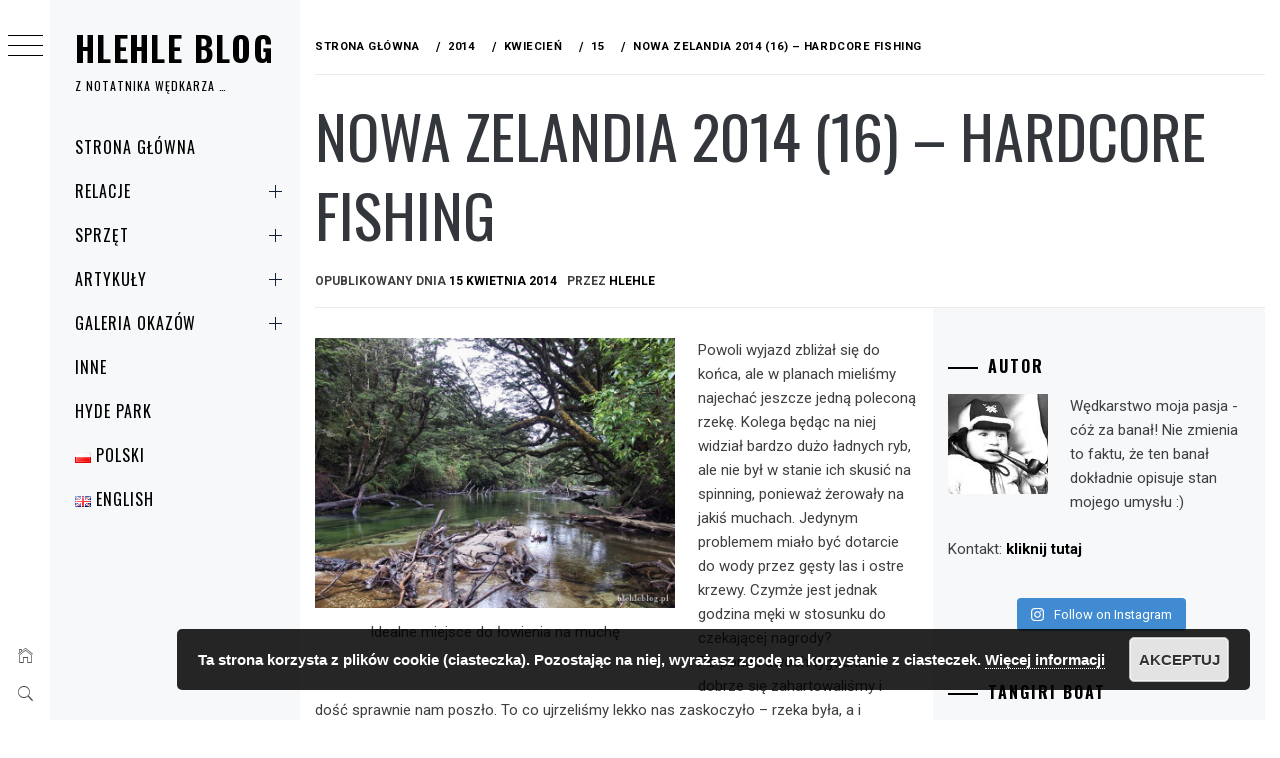

--- FILE ---
content_type: text/html; charset=UTF-8
request_url: http://hlehleblog.pl/2014/04/15/nowa-zelandia-2014-16-hardcore-fishing/
body_size: 25615
content:
<!DOCTYPE html>
<html lang="pl-PL">
    <head>
        <meta charset="UTF-8">
        <meta name="viewport" content="width=device-width, initial-scale=1.0, maximum-scale=1.0, user-scalable=no" />
        <link rel="profile" href="http://gmpg.org/xfn/11">
                <style type="text/css">
                        body .primary-background,
            body button:hover,
            body button:focus,
            body input[type="button"]:hover,
            body input[type="reset"]:hover,
            body input[type="reset"]:focus,
            body input[type="submit"]:hover,
            body input[type="submit"]:focus,
            body .widget .social-widget-menu ul li,
            body .comments-area .comment-list .reply,
            body .slide-categories a:hover,
            body .slide-categories a:focus,
            body .widget .social-widget-menu ul li:hover a:before,
            body .widget .social-widget-menu ul li:focus a:before,
            body .ham,
            body .ham:before,
            body .ham:after,
            body .btn-load-more {
                background: #33363b;
            }

            body .entry-title,
            body .entry-title a {
                color: #33363b;

            }

                        body .secondary-background,
            body .wp-block-quote,
            body button,
            body input[type="button"],
            body input[type="reset"],
            body input[type="submit"],
            body .widget.widget_minimal_grid_tab_posts_widget ul.nav-tabs li.active a,
            body .widget.widget_minimal_grid_tab_posts_widget ul.nav-tabs > li > a:focus,
            body .widget.widget_minimal_grid_tab_posts_widget ul.nav-tabs > li > a:hover,
            body .author-info .author-social > a:hover,
            body .author-info .author-social > a:focus,
            body .widget .social-widget-menu ul li a:before,
            body .widget .social-widget-menu ul li:hover,
            body .widget .social-widget-menu ul li:focus,
            body .moretag,
            body .moretag,
            body .thememattic-search-icon:before,
            body .slide-categories a,
            body .search-button.active .thememattic-search-icon:before,
            body .search-button.active .thememattic-search-icon:after,
            body .btn-load-more:hover,
            body .btn-load-more:focus,
            body .menu-description{
                background: #ff2222;
            }

            body.woocommerce #content input.button.alt:hover,
            body.woocommerce #respond input#submit.alt:hover,
            body.woocommerce a.button.alt:hover,
            body.woocommerce button.button.alt:hover,
            body.woocommerce input.button.alt:hover,
            body.woocommerce-page #content input.button.alt:hover,
            body.woocommerce-page #respond input#submit.alt:hover,
            body.woocommerce-page a.button.alt:hover,
            body.woocommerce-page button.button.alt:hover,
            body.woocommerce-page input.button.alt:hover,
            body.woocommerce #content input.button,
            body.woocommerce #respond input#submit,
            body.woocommerce a.button,
            body.woocommerce button.button,
            body.woocommerce input.button,
            body.woocommerce-page #content input.button,
            body.woocommerce-page #respond input#submit,
            body.woocommerce-page a.button,
            body.woocommerce-page button.button,
            body.woocommerce-page input.button,
            body.woocommerce #respond input#submit.alt,
            body.woocommerce a.button.alt,
            body.woocommerce button.button.alt,
            body.woocommerce input.button.alt,
            body.woocommerce .site span.onsale:hover,
            body.woocommerce .site span.onsale:focus,
            body.woocommerce-active .site .widget .onsale:hover,
            body.woocommerce-active .site .widget .onsale:focus{
                background: #ff2222;
            }

            body .sticky header:before,
            body a:hover,
            body a:focus,
            body a:active,
            body .main-navigation .menu-wrapper > ul > li.current-menu-item > a,
            body .main-navigation .menu-wrapper > ul > li:hover > a,
            body .main-navigation .menu-wrapper > ul > li:focus > a,
            body .sidr a:hover,
            body .sidr a:focus,
            body .page-numbers.current {
                color: #ff2222;
            }

            body .ajax-loader,
            body .thememattic-search-icon:after {
                border-color: #ff2222 !important;
            }

                        body .section-recommended.section-bg {
                background: #f9e3d2;
            }

                        body .section-recommended.section-bg .home-full-grid-cat-section,
            body .section-recommended.section-bg .home-full-grid-cat-section a {
                color: #333;
            }

                        body,
            body .primary-font,
            body .site .site-title,
            body .section-title{
                font-family: Roboto !important;
            }

                        body .main-navigation #primary-menu li a,
            body h1, body h2, body h3, body h4, body h5, body h6,
            body .secondary-font,
            body .prime-excerpt,
            body blockquote,
            body.single .entry-content:before, .page .entry-content:before {
                font-family: Oswald !important;
            }

                        body .site-title {
                font-size: 34px !important;
            }

                        body, body button, body input, body select, body textarea, body p {
                font-size: 15px !important;
            }

                        body h1 {
                font-size: 32px;
            }

                        body h2,
            h2.entry-title {
                font-size: 26px;
            }

            body.woocommerce ul.products li.product .woocommerce-loop-category__title,
            body.woocommerce ul.products li.product .woocommerce-loop-product__title,
            body.woocommerce ul.products li.product h3{
                font-size: 26px;
            }
                        body h3 {
                font-size: 24px;
            }

                        body h4 {
                font-size: 18px;
            }

                        body h5 {
                font-size: 14px;
            }

                        body .masonry-grid.masonry-col article .entry-content,
            body .masonry-grid.masonry-col article .entry-content p {
                font-size: 15px !important;
            }

                        body .footer-widget-area {
                background: #f6f8f9;
            }

                        body .footer-widget-area,
            body .site-footer .widget-title,
            body .site-footer,
            body .site-footer a,
            body .site-footer a:visited {
                color: #000;
            }

                    </style>
        <meta name='robots' content='index, follow, max-image-preview:large, max-snippet:-1, max-video-preview:-1' />

	<!-- This site is optimized with the Yoast SEO plugin v20.13 - https://yoast.com/wordpress/plugins/seo/ -->
	<title>Nowa Zelandia 2014 (16) - hardcore fishing - wędkarski blog hlehle</title>
	<meta name="description" content="Ostatnie połowy pstrągów na dzikich rzekach Nowej Zelandii. Dostaliśmy ostro w kość na sam koniec wyjazdu ..." />
	<link rel="canonical" href="http://hlehleblog.pl/2014/04/15/nowa-zelandia-2014-16-hardcore-fishing/" />
	<meta property="og:locale" content="pl_PL" />
	<meta property="og:type" content="article" />
	<meta property="og:title" content="Nowa Zelandia 2014 (16) - hardcore fishing - wędkarski blog hlehle" />
	<meta property="og:description" content="Ostatnie połowy pstrągów na dzikich rzekach Nowej Zelandii. Dostaliśmy ostro w kość na sam koniec wyjazdu ..." />
	<meta property="og:url" content="http://hlehleblog.pl/2014/04/15/nowa-zelandia-2014-16-hardcore-fishing/" />
	<meta property="og:site_name" content="Hlehle Blog" />
	<meta property="article:published_time" content="2014-04-15T16:12:07+00:00" />
	<meta property="article:modified_time" content="2014-11-27T14:14:48+00:00" />
	<meta property="og:image" content="http://zahaczeni.net/hlehleblog/wp-content/uploads/sites/4/2014/04/hardcoreMini.jpg" />
	<meta name="author" content="hlehle" />
	<meta name="twitter:label1" content="Napisane przez" />
	<meta name="twitter:data1" content="hlehle" />
	<meta name="twitter:label2" content="Szacowany czas czytania" />
	<meta name="twitter:data2" content="4 minuty" />
	<script type="application/ld+json" class="yoast-schema-graph">{"@context":"https://schema.org","@graph":[{"@type":"WebPage","@id":"http://hlehleblog.pl/2014/04/15/nowa-zelandia-2014-16-hardcore-fishing/","url":"http://hlehleblog.pl/2014/04/15/nowa-zelandia-2014-16-hardcore-fishing/","name":"Nowa Zelandia 2014 (16) - hardcore fishing - wędkarski blog hlehle","isPartOf":{"@id":"http://hlehleblog.pl/#website"},"primaryImageOfPage":{"@id":"http://hlehleblog.pl/2014/04/15/nowa-zelandia-2014-16-hardcore-fishing/#primaryimage"},"image":{"@id":"http://hlehleblog.pl/2014/04/15/nowa-zelandia-2014-16-hardcore-fishing/#primaryimage"},"thumbnailUrl":"http://zahaczeni.net/hlehleblog/wp-content/uploads/sites/4/2014/04/hardcoreMini.jpg","datePublished":"2014-04-15T16:12:07+00:00","dateModified":"2014-11-27T14:14:48+00:00","author":{"@id":"http://hlehleblog.pl/#/schema/person/913549a15b5734fb55b54086101f78ce"},"description":"Ostatnie połowy pstrągów na dzikich rzekach Nowej Zelandii. Dostaliśmy ostro w kość na sam koniec wyjazdu ...","breadcrumb":{"@id":"http://hlehleblog.pl/2014/04/15/nowa-zelandia-2014-16-hardcore-fishing/#breadcrumb"},"inLanguage":"pl-PL","potentialAction":[{"@type":"ReadAction","target":["http://hlehleblog.pl/2014/04/15/nowa-zelandia-2014-16-hardcore-fishing/"]}]},{"@type":"ImageObject","inLanguage":"pl-PL","@id":"http://hlehleblog.pl/2014/04/15/nowa-zelandia-2014-16-hardcore-fishing/#primaryimage","url":"http://zahaczeni.net/hlehleblog/wp-content/uploads/sites/4/2014/04/hardcoreMini.jpg","contentUrl":"http://zahaczeni.net/hlehleblog/wp-content/uploads/sites/4/2014/04/hardcoreMini.jpg","width":400,"height":300,"caption":"Idealne miejsce do łowienia na muchę"},{"@type":"BreadcrumbList","@id":"http://hlehleblog.pl/2014/04/15/nowa-zelandia-2014-16-hardcore-fishing/#breadcrumb","itemListElement":[{"@type":"ListItem","position":1,"name":"Home","item":"http://hlehleblog.pl/"},{"@type":"ListItem","position":2,"name":"Nowa Zelandia 2014 (16) &#8211; hardcore fishing"}]},{"@type":"WebSite","@id":"http://hlehleblog.pl/#website","url":"http://hlehleblog.pl/","name":"Hlehle Blog","description":"Z notatnika wędkarza ...","potentialAction":[{"@type":"SearchAction","target":{"@type":"EntryPoint","urlTemplate":"http://hlehleblog.pl/?s={search_term_string}"},"query-input":"required name=search_term_string"}],"inLanguage":"pl-PL"},{"@type":"Person","@id":"http://hlehleblog.pl/#/schema/person/913549a15b5734fb55b54086101f78ce","name":"hlehle","image":{"@type":"ImageObject","inLanguage":"pl-PL","@id":"http://hlehleblog.pl/#/schema/person/image/","url":"http://zahaczeni.net/wp-content/uploads/2014/10/hlehle_avatar_1412261743-96x96.jpg","contentUrl":"http://zahaczeni.net/wp-content/uploads/2014/10/hlehle_avatar_1412261743-96x96.jpg","caption":"hlehle"},"sameAs":["http://hlehleblog.pl"],"url":"http://hlehleblog.pl/author/hlehle/"}]}</script>
	<!-- / Yoast SEO plugin. -->


<link rel='dns-prefetch' href='//cdn.thememattic.com' />
<link rel='dns-prefetch' href='//fonts.googleapis.com' />
<link rel="alternate" type="application/rss+xml" title="Hlehle Blog &raquo; Kanał z wpisami" href="http://hlehleblog.pl/feed/" />
<link rel="alternate" type="application/rss+xml" title="Hlehle Blog &raquo; Kanał z komentarzami" href="http://hlehleblog.pl/comments/feed/" />
<link rel="alternate" type="application/rss+xml" title="Hlehle Blog &raquo; Nowa Zelandia 2014 (16) &#8211; hardcore fishing Kanał z komentarzami" href="http://hlehleblog.pl/2014/04/15/nowa-zelandia-2014-16-hardcore-fishing/feed/" />
<script type="text/javascript">
window._wpemojiSettings = {"baseUrl":"https:\/\/s.w.org\/images\/core\/emoji\/14.0.0\/72x72\/","ext":".png","svgUrl":"https:\/\/s.w.org\/images\/core\/emoji\/14.0.0\/svg\/","svgExt":".svg","source":{"concatemoji":"http:\/\/hlehleblog.pl\/wp-includes\/js\/wp-emoji-release.min.js?ver=6.3.1"}};
/*! This file is auto-generated */
!function(i,n){var o,s,e;function c(e){try{var t={supportTests:e,timestamp:(new Date).valueOf()};sessionStorage.setItem(o,JSON.stringify(t))}catch(e){}}function p(e,t,n){e.clearRect(0,0,e.canvas.width,e.canvas.height),e.fillText(t,0,0);var t=new Uint32Array(e.getImageData(0,0,e.canvas.width,e.canvas.height).data),r=(e.clearRect(0,0,e.canvas.width,e.canvas.height),e.fillText(n,0,0),new Uint32Array(e.getImageData(0,0,e.canvas.width,e.canvas.height).data));return t.every(function(e,t){return e===r[t]})}function u(e,t,n){switch(t){case"flag":return n(e,"\ud83c\udff3\ufe0f\u200d\u26a7\ufe0f","\ud83c\udff3\ufe0f\u200b\u26a7\ufe0f")?!1:!n(e,"\ud83c\uddfa\ud83c\uddf3","\ud83c\uddfa\u200b\ud83c\uddf3")&&!n(e,"\ud83c\udff4\udb40\udc67\udb40\udc62\udb40\udc65\udb40\udc6e\udb40\udc67\udb40\udc7f","\ud83c\udff4\u200b\udb40\udc67\u200b\udb40\udc62\u200b\udb40\udc65\u200b\udb40\udc6e\u200b\udb40\udc67\u200b\udb40\udc7f");case"emoji":return!n(e,"\ud83e\udef1\ud83c\udffb\u200d\ud83e\udef2\ud83c\udfff","\ud83e\udef1\ud83c\udffb\u200b\ud83e\udef2\ud83c\udfff")}return!1}function f(e,t,n){var r="undefined"!=typeof WorkerGlobalScope&&self instanceof WorkerGlobalScope?new OffscreenCanvas(300,150):i.createElement("canvas"),a=r.getContext("2d",{willReadFrequently:!0}),o=(a.textBaseline="top",a.font="600 32px Arial",{});return e.forEach(function(e){o[e]=t(a,e,n)}),o}function t(e){var t=i.createElement("script");t.src=e,t.defer=!0,i.head.appendChild(t)}"undefined"!=typeof Promise&&(o="wpEmojiSettingsSupports",s=["flag","emoji"],n.supports={everything:!0,everythingExceptFlag:!0},e=new Promise(function(e){i.addEventListener("DOMContentLoaded",e,{once:!0})}),new Promise(function(t){var n=function(){try{var e=JSON.parse(sessionStorage.getItem(o));if("object"==typeof e&&"number"==typeof e.timestamp&&(new Date).valueOf()<e.timestamp+604800&&"object"==typeof e.supportTests)return e.supportTests}catch(e){}return null}();if(!n){if("undefined"!=typeof Worker&&"undefined"!=typeof OffscreenCanvas&&"undefined"!=typeof URL&&URL.createObjectURL&&"undefined"!=typeof Blob)try{var e="postMessage("+f.toString()+"("+[JSON.stringify(s),u.toString(),p.toString()].join(",")+"));",r=new Blob([e],{type:"text/javascript"}),a=new Worker(URL.createObjectURL(r),{name:"wpTestEmojiSupports"});return void(a.onmessage=function(e){c(n=e.data),a.terminate(),t(n)})}catch(e){}c(n=f(s,u,p))}t(n)}).then(function(e){for(var t in e)n.supports[t]=e[t],n.supports.everything=n.supports.everything&&n.supports[t],"flag"!==t&&(n.supports.everythingExceptFlag=n.supports.everythingExceptFlag&&n.supports[t]);n.supports.everythingExceptFlag=n.supports.everythingExceptFlag&&!n.supports.flag,n.DOMReady=!1,n.readyCallback=function(){n.DOMReady=!0}}).then(function(){return e}).then(function(){var e;n.supports.everything||(n.readyCallback(),(e=n.source||{}).concatemoji?t(e.concatemoji):e.wpemoji&&e.twemoji&&(t(e.twemoji),t(e.wpemoji)))}))}((window,document),window._wpemojiSettings);
</script>
<style type="text/css">
img.wp-smiley,
img.emoji {
	display: inline !important;
	border: none !important;
	box-shadow: none !important;
	height: 1em !important;
	width: 1em !important;
	margin: 0 0.07em !important;
	vertical-align: -0.1em !important;
	background: none !important;
	padding: 0 !important;
}
</style>
	<link rel='stylesheet' id='twb-open-sans-css' href='https://fonts.googleapis.com/css?family=Open+Sans%3A300%2C400%2C500%2C600%2C700%2C800&#038;display=swap&#038;ver=6.3.1' type='text/css' media='all' />
<link rel='stylesheet' id='twbbwg-global-css' href='http://hlehleblog.pl/wp-content/plugins/photo-gallery/booster/assets/css/global.css?ver=1.0.0' type='text/css' media='all' />
<link rel='stylesheet' id='sbi_styles-css' href='http://hlehleblog.pl/wp-content/plugins/instagram-feed/css/sbi-styles.min.css?ver=6.2' type='text/css' media='all' />
<link rel='stylesheet' id='wp-block-library-css' href='http://hlehleblog.pl/wp-includes/css/dist/block-library/style.min.css?ver=6.3.1' type='text/css' media='all' />
<style id='classic-theme-styles-inline-css' type='text/css'>
/*! This file is auto-generated */
.wp-block-button__link{color:#fff;background-color:#32373c;border-radius:9999px;box-shadow:none;text-decoration:none;padding:calc(.667em + 2px) calc(1.333em + 2px);font-size:1.125em}.wp-block-file__button{background:#32373c;color:#fff;text-decoration:none}
</style>
<style id='global-styles-inline-css' type='text/css'>
body{--wp--preset--color--black: #000000;--wp--preset--color--cyan-bluish-gray: #abb8c3;--wp--preset--color--white: #ffffff;--wp--preset--color--pale-pink: #f78da7;--wp--preset--color--vivid-red: #cf2e2e;--wp--preset--color--luminous-vivid-orange: #ff6900;--wp--preset--color--luminous-vivid-amber: #fcb900;--wp--preset--color--light-green-cyan: #7bdcb5;--wp--preset--color--vivid-green-cyan: #00d084;--wp--preset--color--pale-cyan-blue: #8ed1fc;--wp--preset--color--vivid-cyan-blue: #0693e3;--wp--preset--color--vivid-purple: #9b51e0;--wp--preset--gradient--vivid-cyan-blue-to-vivid-purple: linear-gradient(135deg,rgba(6,147,227,1) 0%,rgb(155,81,224) 100%);--wp--preset--gradient--light-green-cyan-to-vivid-green-cyan: linear-gradient(135deg,rgb(122,220,180) 0%,rgb(0,208,130) 100%);--wp--preset--gradient--luminous-vivid-amber-to-luminous-vivid-orange: linear-gradient(135deg,rgba(252,185,0,1) 0%,rgba(255,105,0,1) 100%);--wp--preset--gradient--luminous-vivid-orange-to-vivid-red: linear-gradient(135deg,rgba(255,105,0,1) 0%,rgb(207,46,46) 100%);--wp--preset--gradient--very-light-gray-to-cyan-bluish-gray: linear-gradient(135deg,rgb(238,238,238) 0%,rgb(169,184,195) 100%);--wp--preset--gradient--cool-to-warm-spectrum: linear-gradient(135deg,rgb(74,234,220) 0%,rgb(151,120,209) 20%,rgb(207,42,186) 40%,rgb(238,44,130) 60%,rgb(251,105,98) 80%,rgb(254,248,76) 100%);--wp--preset--gradient--blush-light-purple: linear-gradient(135deg,rgb(255,206,236) 0%,rgb(152,150,240) 100%);--wp--preset--gradient--blush-bordeaux: linear-gradient(135deg,rgb(254,205,165) 0%,rgb(254,45,45) 50%,rgb(107,0,62) 100%);--wp--preset--gradient--luminous-dusk: linear-gradient(135deg,rgb(255,203,112) 0%,rgb(199,81,192) 50%,rgb(65,88,208) 100%);--wp--preset--gradient--pale-ocean: linear-gradient(135deg,rgb(255,245,203) 0%,rgb(182,227,212) 50%,rgb(51,167,181) 100%);--wp--preset--gradient--electric-grass: linear-gradient(135deg,rgb(202,248,128) 0%,rgb(113,206,126) 100%);--wp--preset--gradient--midnight: linear-gradient(135deg,rgb(2,3,129) 0%,rgb(40,116,252) 100%);--wp--preset--font-size--small: 13px;--wp--preset--font-size--medium: 20px;--wp--preset--font-size--large: 36px;--wp--preset--font-size--x-large: 42px;--wp--preset--spacing--20: 0.44rem;--wp--preset--spacing--30: 0.67rem;--wp--preset--spacing--40: 1rem;--wp--preset--spacing--50: 1.5rem;--wp--preset--spacing--60: 2.25rem;--wp--preset--spacing--70: 3.38rem;--wp--preset--spacing--80: 5.06rem;--wp--preset--shadow--natural: 6px 6px 9px rgba(0, 0, 0, 0.2);--wp--preset--shadow--deep: 12px 12px 50px rgba(0, 0, 0, 0.4);--wp--preset--shadow--sharp: 6px 6px 0px rgba(0, 0, 0, 0.2);--wp--preset--shadow--outlined: 6px 6px 0px -3px rgba(255, 255, 255, 1), 6px 6px rgba(0, 0, 0, 1);--wp--preset--shadow--crisp: 6px 6px 0px rgba(0, 0, 0, 1);}:where(.is-layout-flex){gap: 0.5em;}:where(.is-layout-grid){gap: 0.5em;}body .is-layout-flow > .alignleft{float: left;margin-inline-start: 0;margin-inline-end: 2em;}body .is-layout-flow > .alignright{float: right;margin-inline-start: 2em;margin-inline-end: 0;}body .is-layout-flow > .aligncenter{margin-left: auto !important;margin-right: auto !important;}body .is-layout-constrained > .alignleft{float: left;margin-inline-start: 0;margin-inline-end: 2em;}body .is-layout-constrained > .alignright{float: right;margin-inline-start: 2em;margin-inline-end: 0;}body .is-layout-constrained > .aligncenter{margin-left: auto !important;margin-right: auto !important;}body .is-layout-constrained > :where(:not(.alignleft):not(.alignright):not(.alignfull)){max-width: var(--wp--style--global--content-size);margin-left: auto !important;margin-right: auto !important;}body .is-layout-constrained > .alignwide{max-width: var(--wp--style--global--wide-size);}body .is-layout-flex{display: flex;}body .is-layout-flex{flex-wrap: wrap;align-items: center;}body .is-layout-flex > *{margin: 0;}body .is-layout-grid{display: grid;}body .is-layout-grid > *{margin: 0;}:where(.wp-block-columns.is-layout-flex){gap: 2em;}:where(.wp-block-columns.is-layout-grid){gap: 2em;}:where(.wp-block-post-template.is-layout-flex){gap: 1.25em;}:where(.wp-block-post-template.is-layout-grid){gap: 1.25em;}.has-black-color{color: var(--wp--preset--color--black) !important;}.has-cyan-bluish-gray-color{color: var(--wp--preset--color--cyan-bluish-gray) !important;}.has-white-color{color: var(--wp--preset--color--white) !important;}.has-pale-pink-color{color: var(--wp--preset--color--pale-pink) !important;}.has-vivid-red-color{color: var(--wp--preset--color--vivid-red) !important;}.has-luminous-vivid-orange-color{color: var(--wp--preset--color--luminous-vivid-orange) !important;}.has-luminous-vivid-amber-color{color: var(--wp--preset--color--luminous-vivid-amber) !important;}.has-light-green-cyan-color{color: var(--wp--preset--color--light-green-cyan) !important;}.has-vivid-green-cyan-color{color: var(--wp--preset--color--vivid-green-cyan) !important;}.has-pale-cyan-blue-color{color: var(--wp--preset--color--pale-cyan-blue) !important;}.has-vivid-cyan-blue-color{color: var(--wp--preset--color--vivid-cyan-blue) !important;}.has-vivid-purple-color{color: var(--wp--preset--color--vivid-purple) !important;}.has-black-background-color{background-color: var(--wp--preset--color--black) !important;}.has-cyan-bluish-gray-background-color{background-color: var(--wp--preset--color--cyan-bluish-gray) !important;}.has-white-background-color{background-color: var(--wp--preset--color--white) !important;}.has-pale-pink-background-color{background-color: var(--wp--preset--color--pale-pink) !important;}.has-vivid-red-background-color{background-color: var(--wp--preset--color--vivid-red) !important;}.has-luminous-vivid-orange-background-color{background-color: var(--wp--preset--color--luminous-vivid-orange) !important;}.has-luminous-vivid-amber-background-color{background-color: var(--wp--preset--color--luminous-vivid-amber) !important;}.has-light-green-cyan-background-color{background-color: var(--wp--preset--color--light-green-cyan) !important;}.has-vivid-green-cyan-background-color{background-color: var(--wp--preset--color--vivid-green-cyan) !important;}.has-pale-cyan-blue-background-color{background-color: var(--wp--preset--color--pale-cyan-blue) !important;}.has-vivid-cyan-blue-background-color{background-color: var(--wp--preset--color--vivid-cyan-blue) !important;}.has-vivid-purple-background-color{background-color: var(--wp--preset--color--vivid-purple) !important;}.has-black-border-color{border-color: var(--wp--preset--color--black) !important;}.has-cyan-bluish-gray-border-color{border-color: var(--wp--preset--color--cyan-bluish-gray) !important;}.has-white-border-color{border-color: var(--wp--preset--color--white) !important;}.has-pale-pink-border-color{border-color: var(--wp--preset--color--pale-pink) !important;}.has-vivid-red-border-color{border-color: var(--wp--preset--color--vivid-red) !important;}.has-luminous-vivid-orange-border-color{border-color: var(--wp--preset--color--luminous-vivid-orange) !important;}.has-luminous-vivid-amber-border-color{border-color: var(--wp--preset--color--luminous-vivid-amber) !important;}.has-light-green-cyan-border-color{border-color: var(--wp--preset--color--light-green-cyan) !important;}.has-vivid-green-cyan-border-color{border-color: var(--wp--preset--color--vivid-green-cyan) !important;}.has-pale-cyan-blue-border-color{border-color: var(--wp--preset--color--pale-cyan-blue) !important;}.has-vivid-cyan-blue-border-color{border-color: var(--wp--preset--color--vivid-cyan-blue) !important;}.has-vivid-purple-border-color{border-color: var(--wp--preset--color--vivid-purple) !important;}.has-vivid-cyan-blue-to-vivid-purple-gradient-background{background: var(--wp--preset--gradient--vivid-cyan-blue-to-vivid-purple) !important;}.has-light-green-cyan-to-vivid-green-cyan-gradient-background{background: var(--wp--preset--gradient--light-green-cyan-to-vivid-green-cyan) !important;}.has-luminous-vivid-amber-to-luminous-vivid-orange-gradient-background{background: var(--wp--preset--gradient--luminous-vivid-amber-to-luminous-vivid-orange) !important;}.has-luminous-vivid-orange-to-vivid-red-gradient-background{background: var(--wp--preset--gradient--luminous-vivid-orange-to-vivid-red) !important;}.has-very-light-gray-to-cyan-bluish-gray-gradient-background{background: var(--wp--preset--gradient--very-light-gray-to-cyan-bluish-gray) !important;}.has-cool-to-warm-spectrum-gradient-background{background: var(--wp--preset--gradient--cool-to-warm-spectrum) !important;}.has-blush-light-purple-gradient-background{background: var(--wp--preset--gradient--blush-light-purple) !important;}.has-blush-bordeaux-gradient-background{background: var(--wp--preset--gradient--blush-bordeaux) !important;}.has-luminous-dusk-gradient-background{background: var(--wp--preset--gradient--luminous-dusk) !important;}.has-pale-ocean-gradient-background{background: var(--wp--preset--gradient--pale-ocean) !important;}.has-electric-grass-gradient-background{background: var(--wp--preset--gradient--electric-grass) !important;}.has-midnight-gradient-background{background: var(--wp--preset--gradient--midnight) !important;}.has-small-font-size{font-size: var(--wp--preset--font-size--small) !important;}.has-medium-font-size{font-size: var(--wp--preset--font-size--medium) !important;}.has-large-font-size{font-size: var(--wp--preset--font-size--large) !important;}.has-x-large-font-size{font-size: var(--wp--preset--font-size--x-large) !important;}
.wp-block-navigation a:where(:not(.wp-element-button)){color: inherit;}
:where(.wp-block-post-template.is-layout-flex){gap: 1.25em;}:where(.wp-block-post-template.is-layout-grid){gap: 1.25em;}
:where(.wp-block-columns.is-layout-flex){gap: 2em;}:where(.wp-block-columns.is-layout-grid){gap: 2em;}
.wp-block-pullquote{font-size: 1.5em;line-height: 1.6;}
</style>
<link rel='stylesheet' id='bwg_fonts-css' href='http://hlehleblog.pl/wp-content/plugins/photo-gallery/css/bwg-fonts/fonts.css?ver=0.0.1' type='text/css' media='all' />
<link rel='stylesheet' id='sumoselect-css' href='http://hlehleblog.pl/wp-content/plugins/photo-gallery/css/sumoselect.min.css?ver=3.4.6' type='text/css' media='all' />
<link rel='stylesheet' id='mCustomScrollbar-css' href='http://hlehleblog.pl/wp-content/plugins/photo-gallery/css/jquery.mCustomScrollbar.min.css?ver=3.1.5' type='text/css' media='all' />
<link rel='stylesheet' id='bwg_frontend-css' href='http://hlehleblog.pl/wp-content/plugins/photo-gallery/css/styles.min.css?ver=1.8.18' type='text/css' media='all' />
<link rel='stylesheet' id='ionicons-css' href='http://hlehleblog.pl/wp-content/themes/minimal-grid/assets/lib/ionicons/css/ionicons.min.css?ver=6.3.1' type='text/css' media='all' />
<link rel='stylesheet' id='bootstrap-css' href='http://hlehleblog.pl/wp-content/themes/minimal-grid/assets/lib/bootstrap/css/bootstrap.min.css?ver=6.3.1' type='text/css' media='all' />
<link rel='stylesheet' id='magnific-popup-css' href='http://hlehleblog.pl/wp-content/themes/minimal-grid/assets/lib/magnific-popup/magnific-popup.css?ver=6.3.1' type='text/css' media='all' />
<link rel='stylesheet' id='slick-css' href='http://hlehleblog.pl/wp-content/themes/minimal-grid/assets/lib/slick/css/slick.min.css?ver=6.3.1' type='text/css' media='all' />
<link rel='stylesheet' id='mediaelement-css' href='http://hlehleblog.pl/wp-includes/js/mediaelement/mediaelementplayer-legacy.min.css?ver=4.2.17' type='text/css' media='all' />
<link rel='stylesheet' id='wp-mediaelement-css' href='http://hlehleblog.pl/wp-includes/js/mediaelement/wp-mediaelement.min.css?ver=6.3.1' type='text/css' media='all' />
<link rel='stylesheet' id='minimal-grid-style-css' href='http://hlehleblog.pl/wp-content/themes/minimal-grid/style.css?ver=6.3.1' type='text/css' media='all' />
<link rel='stylesheet' id='minimal-grid-google-fonts-css' href='https://fonts.googleapis.com/css?family=Roboto:300,300i,400,400i,500,700|Oswald:400,300,700' type='text/css' media='all' />
<script type='text/javascript' src='http://hlehleblog.pl/wp-includes/js/jquery/jquery.min.js?ver=3.7.0' id='jquery-core-js'></script>
<script type='text/javascript' src='http://hlehleblog.pl/wp-includes/js/jquery/jquery-migrate.min.js?ver=3.4.1' id='jquery-migrate-js'></script>
<script type='text/javascript' src='http://hlehleblog.pl/wp-content/plugins/photo-gallery/booster/assets/js/circle-progress.js?ver=1.2.2' id='twbbwg-circle-js'></script>
<script type='text/javascript' id='twbbwg-global-js-extra'>
/* <![CDATA[ */
var twb = {"nonce":"97a3961957","ajax_url":"http:\/\/hlehleblog.pl\/wp-admin\/admin-ajax.php","plugin_url":"http:\/\/hlehleblog.pl\/wp-content\/plugins\/photo-gallery\/booster","href":"http:\/\/hlehleblog.pl\/wp-admin\/admin.php?page=twbbwg_photo-gallery"};
var twb = {"nonce":"97a3961957","ajax_url":"http:\/\/hlehleblog.pl\/wp-admin\/admin-ajax.php","plugin_url":"http:\/\/hlehleblog.pl\/wp-content\/plugins\/photo-gallery\/booster","href":"http:\/\/hlehleblog.pl\/wp-admin\/admin.php?page=twbbwg_photo-gallery"};
/* ]]> */
</script>
<script type='text/javascript' src='http://hlehleblog.pl/wp-content/plugins/photo-gallery/booster/assets/js/global.js?ver=1.0.0' id='twbbwg-global-js'></script>
<script type='text/javascript' src='http://hlehleblog.pl/wp-content/plugins/photo-gallery/js/jquery.sumoselect.min.js?ver=3.4.6' id='sumoselect-js'></script>
<script type='text/javascript' src='http://hlehleblog.pl/wp-content/plugins/photo-gallery/js/tocca.min.js?ver=2.0.9' id='bwg_mobile-js'></script>
<script type='text/javascript' src='http://hlehleblog.pl/wp-content/plugins/photo-gallery/js/jquery.mCustomScrollbar.concat.min.js?ver=3.1.5' id='mCustomScrollbar-js'></script>
<script type='text/javascript' src='http://hlehleblog.pl/wp-content/plugins/photo-gallery/js/jquery.fullscreen.min.js?ver=0.6.0' id='jquery-fullscreen-js'></script>
<script type='text/javascript' id='bwg_frontend-js-extra'>
/* <![CDATA[ */
var bwg_objectsL10n = {"bwg_field_required":"field is required.","bwg_mail_validation":"To nie jest prawid\u0142owy adres e-mail. ","bwg_search_result":"Nie ma \u017cadnych zdj\u0119\u0107 pasuj\u0105cych do wyszukiwania.","bwg_select_tag":"Select Tag","bwg_order_by":"Order By","bwg_search":"Szukaj","bwg_show_ecommerce":"Poka\u017c sklep","bwg_hide_ecommerce":"Ukryj sklep","bwg_show_comments":"Poka\u017c komentarze","bwg_hide_comments":"Ukryj komentarze","bwg_restore":"Przywr\u00f3\u0107","bwg_maximize":"Maksymalizacji","bwg_fullscreen":"Pe\u0142ny ekran","bwg_exit_fullscreen":"Zamknij tryb pe\u0142noekranowy","bwg_search_tag":"SEARCH...","bwg_tag_no_match":"No tags found","bwg_all_tags_selected":"All tags selected","bwg_tags_selected":"tags selected","play":"Odtw\u00f3rz","pause":"Pauza","is_pro":"","bwg_play":"Odtw\u00f3rz","bwg_pause":"Pauza","bwg_hide_info":"Ukryj informacje","bwg_show_info":"Poka\u017c informacje","bwg_hide_rating":"Ukryj oceni\u0142","bwg_show_rating":"Poka\u017c ocen\u0119","ok":"Ok","cancel":"Anuluj","select_all":"Wybierz wszystkie","lazy_load":"0","lazy_loader":"http:\/\/hlehleblog.pl\/wp-content\/plugins\/photo-gallery\/images\/ajax_loader.png","front_ajax":"0","bwg_tag_see_all":"see all tags","bwg_tag_see_less":"see less tags"};
/* ]]> */
</script>
<script type='text/javascript' src='http://hlehleblog.pl/wp-content/plugins/photo-gallery/js/scripts.min.js?ver=1.8.18' id='bwg_frontend-js'></script>
<link rel="https://api.w.org/" href="http://hlehleblog.pl/wp-json/" /><link rel="alternate" type="application/json" href="http://hlehleblog.pl/wp-json/wp/v2/posts/732" /><link rel="EditURI" type="application/rsd+xml" title="RSD" href="http://hlehleblog.pl/xmlrpc.php?rsd" />
<meta name="generator" content="WordPress 6.3.1" />
<link rel='shortlink' href='http://hlehleblog.pl/?p=732' />
<link rel="alternate" type="application/json+oembed" href="http://hlehleblog.pl/wp-json/oembed/1.0/embed?url=http%3A%2F%2Fhlehleblog.pl%2F2014%2F04%2F15%2Fnowa-zelandia-2014-16-hardcore-fishing%2F" />
<link rel="alternate" type="text/xml+oembed" href="http://hlehleblog.pl/wp-json/oembed/1.0/embed?url=http%3A%2F%2Fhlehleblog.pl%2F2014%2F04%2F15%2Fnowa-zelandia-2014-16-hardcore-fishing%2F&#038;format=xml" />
<script>
  (function(i,s,o,g,r,a,m){i['GoogleAnalyticsObject']=r;i[r]=i[r]||function(){
  (i[r].q=i[r].q||[]).push(arguments)},i[r].l=1*new Date();a=s.createElement(o),
  m=s.getElementsByTagName(o)[0];a.async=1;a.src=g;m.parentNode.insertBefore(a,m)
  })(window,document,'script','//www.google-analytics.com/analytics.js','ga');

  ga('create', 'UA-49013938-1', 'auto', {'allowLinker': true});
ga('require', 'linker');
ga('linker:autoLink', ['zahaczeni.net'] );
  ga('send', 'pageview');

</script><link rel="pingback" href="http://hlehleblog.pl/xmlrpc.php"><style type="text/css">.recentcomments a{display:inline !important;padding:0 !important;margin:0 !important;}</style><link rel="icon" href="http://zahaczeni.net/hlehleblog/wp-content/uploads/sites/4/2020/11/cropped-logo-32x32.jpg" sizes="32x32" />
<link rel="icon" href="http://zahaczeni.net/hlehleblog/wp-content/uploads/sites/4/2020/11/cropped-logo-192x192.jpg" sizes="192x192" />
<link rel="apple-touch-icon" href="http://zahaczeni.net/hlehleblog/wp-content/uploads/sites/4/2020/11/cropped-logo-180x180.jpg" />
<meta name="msapplication-TileImage" content="http://zahaczeni.net/hlehleblog/wp-content/uploads/sites/4/2020/11/cropped-logo-270x270.jpg" />
    </head>
<body class="post-template-default single single-post postid-732 single-format-standard extended-menu thememattic-full-layout ">




    <aside id="thememattic-aside" class="aside-panel">
        <div class="menu-mobile">
            <div class="trigger-nav">
                <div class="trigger-icon nav-toogle menu-mobile-toogle">
                    <a class="trigger-icon" href="javascript:void(0)">
                        <span class="icon-bar top"></span>
                        <span class="icon-bar middle"></span>
                        <span class="icon-bar bottom"></span>
                    </a>
                </div>
            </div>
            <div class="trigger-nav-right">
                <ul class="nav-right-options">
                    <li>
                        <span class="icon-search">
                            <i class="thememattic-icon ion-ios-search"></i>
                        </span>
                    </li>
                    <li>
                        <a class="site-logo site-logo-mobile" href="http://hlehleblog.pl">
                            <i class="thememattic-icon ion-ios-home-outline"></i>
                        </a>
                    </li>
                </ul>
            </div>
        </div>

        <div class="aside-menu">
            <div class="nav-panel">
                <div class="trigger-nav">
                    <div class="trigger-icon trigger-icon-wraper nav-toogle nav-panel-toogle">
                        <a class="trigger-icon" href="javascript:void(0)">
                            <span class="icon-bar top"></span>
                            <span class="icon-bar middle"></span>
                            <span class="icon-bar bottom"></span>
                        </a>
                    </div>
                </div>
                <div class="asidepanel-icon">
                    <div class="asidepanel-icon__item">
                        <div class="contact-icons">
                            <a class="" href="http://hlehleblog.pl">
                                <i class="thememattic-icon ion-ios-home-outline"></i>
                            </a>
                        </div>
                    </div>

                    <div class="asidepanel-icon__item">
                        <div class="contact-icons">
                        <span class="icon-search">
                            <i class="thememattic-icon ion-ios-search"></i>
                        </span>
                        </div>
                    </div>
                                    </div>
            </div>
            <div class="menu-panel">
                <div class="menu-panel-wrapper">
                    <div class="site-branding">
                                                    <p class="site-title"><a href="http://hlehleblog.pl/"
                                                     rel="home">Hlehle Blog</a></p>
                                                    <p class="site-description secondary-font">
                                Z notatnika wędkarza &#8230;                            </p>
                                            </div>
                    <div class="thememattic-navigation">
                        <nav id="site-navigation" class="main-navigation">
                            <span class="toggle-menu" aria-controls="primary-menu" aria-expanded="false">
                                 <span class="screen-reader-text">
                                    Menu główne                                </span>
                                <i class="ham"></i>
                            </span>
                            <div class="menu-wrapper"><ul id="primary-menu" class="menu"><li id="menu-item-1053" class="menu-item menu-item-type-custom menu-item-object-custom menu-item-home menu-item-1053"><a href="http://hlehleblog.pl/">Strona główna</a></li>
<li id="menu-item-1054" class="menu-item menu-item-type-taxonomy menu-item-object-category current-post-ancestor current-menu-parent current-custom-parent menu-item-has-children menu-item-1054"><a href="http://hlehleblog.pl/category/relacje/">Relacje</a>
<ul class="sub-menu">
	<li id="menu-item-1187" class="menu-item menu-item-type-taxonomy menu-item-object-category menu-item-1187"><a href="http://hlehleblog.pl/category/relacje/polska/">Polska</a></li>
	<li id="menu-item-1188" class="menu-item menu-item-type-taxonomy menu-item-object-category current-post-ancestor current-menu-parent current-custom-parent menu-item-1188"><a href="http://hlehleblog.pl/category/relacje/swiat/">Świat</a></li>
</ul>
</li>
<li id="menu-item-1189" class="menu-item menu-item-type-taxonomy menu-item-object-category menu-item-has-children menu-item-1189"><a href="http://hlehleblog.pl/category/sprzet/">Sprzęt</a>
<ul class="sub-menu">
	<li id="menu-item-4739" class="menu-item menu-item-type-taxonomy menu-item-object-category menu-item-4739"><a href="http://hlehleblog.pl/category/sprzet/motorowodne/">Motorowodne</a></li>
	<li id="menu-item-1200" class="menu-item menu-item-type-taxonomy menu-item-object-category menu-item-1200"><a href="http://hlehleblog.pl/category/sprzet/elektronika-sprzet/">Elektronika</a></li>
	<li id="menu-item-1196" class="menu-item menu-item-type-taxonomy menu-item-object-category menu-item-1196"><a href="http://hlehleblog.pl/category/sprzet/kolowrotki/">Kołowrotki</a></li>
	<li id="menu-item-3895" class="menu-item menu-item-type-taxonomy menu-item-object-category menu-item-3895"><a href="http://hlehleblog.pl/category/sprzet/wedki/">Wędki</a></li>
	<li id="menu-item-1554" class="menu-item menu-item-type-taxonomy menu-item-object-category menu-item-1554"><a href="http://hlehleblog.pl/category/sprzet/przynety/">Przynęty</a></li>
	<li id="menu-item-1190" class="menu-item menu-item-type-taxonomy menu-item-object-category menu-item-1190"><a href="http://hlehleblog.pl/category/sprzet/ubrania/">Ubrania</a></li>
	<li id="menu-item-1682" class="menu-item menu-item-type-taxonomy menu-item-object-category menu-item-1682"><a href="http://hlehleblog.pl/category/sprzet/inny-sprzet/">Inny sprzęt</a></li>
</ul>
</li>
<li id="menu-item-1191" class="menu-item menu-item-type-taxonomy menu-item-object-category menu-item-has-children menu-item-1191"><a href="http://hlehleblog.pl/category/artykuly/">Artykuły</a>
<ul class="sub-menu">
	<li id="menu-item-1193" class="menu-item menu-item-type-taxonomy menu-item-object-category menu-item-1193"><a href="http://hlehleblog.pl/category/artykuly/moje-artykuly/">Moje</a></li>
	<li id="menu-item-1253" class="menu-item menu-item-type-taxonomy menu-item-object-category menu-item-1253"><a href="http://hlehleblog.pl/category/artykuly/nie-moje/">Nie moje</a></li>
</ul>
</li>
<li id="menu-item-1197" class="menu-item menu-item-type-custom menu-item-object-custom menu-item-has-children menu-item-1197"><a href="#">Galeria okazów</a>
<ul class="sub-menu">
	<li id="menu-item-3438" class="menu-item menu-item-type-post_type menu-item-object-page menu-item-3438"><a href="http://hlehleblog.pl/pstragi-zlowione-polsce/">Pstrągi złowione w Polsce</a></li>
	<li id="menu-item-3435" class="menu-item menu-item-type-post_type menu-item-object-page menu-item-3435"><a href="http://hlehleblog.pl/sandacze-zlowione-polsce/">Sandacze złowione w Polsce</a></li>
	<li id="menu-item-3432" class="menu-item menu-item-type-post_type menu-item-object-page menu-item-3432"><a href="http://hlehleblog.pl/sumy-z-polski/">Sumy złowione w Polsce</a></li>
	<li id="menu-item-3444" class="menu-item menu-item-type-post_type menu-item-object-page menu-item-3444"><a href="http://hlehleblog.pl/szczupaki-zlowione-polsce/">Szczupaki złowione w Polsce</a></li>
	<li id="menu-item-3441" class="menu-item menu-item-type-post_type menu-item-object-page menu-item-3441"><a href="http://hlehleblog.pl/inne-drapiezniki-zlowione-polsce/">Inne drapieżniki z Polski</a></li>
	<li id="menu-item-3451" class="menu-item menu-item-type-post_type menu-item-object-page menu-item-3451"><a href="http://hlehleblog.pl/bialoryb-zlowiony-polsce/">Białoryb złowiony w Polsce</a></li>
	<li id="menu-item-1198" class="menu-item menu-item-type-post_type menu-item-object-page menu-item-1198"><a href="http://hlehleblog.pl/trofea-zagraniczne/">Trofea zagraniczne</a></li>
</ul>
</li>
<li id="menu-item-1194" class="menu-item menu-item-type-taxonomy menu-item-object-category menu-item-1194"><a href="http://hlehleblog.pl/category/uncategorized/">Inne</a></li>
<li id="menu-item-1199" class="menu-item menu-item-type-taxonomy menu-item-object-category menu-item-1199"><a href="http://hlehleblog.pl/category/hydepark/">Hyde Park</a></li>
<li id="menu-item-4318-pl" class="lang-item lang-item-97 lang-item-pl current-lang lang-item-first menu-item menu-item-type-custom menu-item-object-custom menu-item-4318-pl"><a href="http://hlehleblog.pl/2014/04/15/nowa-zelandia-2014-16-hardcore-fishing/" hreflang="pl-PL" lang="pl-PL"><img src="[data-uri]" alt="Polski" width="16" height="11" style="width: 16px; height: 11px;" /><span style="margin-left:0.3em;">Polski</span></a></li>
<li id="menu-item-4318-en" class="lang-item lang-item-193 lang-item-en no-translation menu-item menu-item-type-custom menu-item-object-custom menu-item-4318-en"><a href="http://hlehleblog.pl/en/" hreflang="en-GB" lang="en-GB"><img src="[data-uri]" alt="English" width="16" height="11" style="width: 16px; height: 11px;" /><span style="margin-left:0.3em;">English</span></a></li>
</ul></div>                        </nav><!-- #site-navigation -->
                                                    <div class="header-social-icon hidden-xs">
                                <div class="social-icons">
                                    <div class="menu-topmenu-container"><ul id="social-menu" class=""><li id="menu-item-1373" class="menu-item menu-item-type-custom menu-item-object-custom menu-item-1373"><a href="http://zahaczeni.net/"><span>Zahaczeni</span></a></li>
<li id="menu-item-1582" class="menu-item menu-item-type-custom menu-item-object-custom menu-item-1582"><a href="http://zahaczeni.net/siwypikeblog/"><span>Fishing My Passion</span></a></li>
<li id="menu-item-1214" class="menu-item menu-item-type-custom menu-item-object-custom menu-item-1214"><a href="http://zahaczeni.net/kamilfishingblog/"><span>Kamil&#8217;s Fishing Blog</span></a></li>
<li id="menu-item-3499" class="menu-item menu-item-type-custom menu-item-object-custom menu-item-3499"><a href="http://michalkrzyzanowski.pl/"><span>Michał Krzyżanowski</span></a></li>
<li id="menu-item-1239" class="menu-item menu-item-type-custom menu-item-object-custom menu-item-1239"><a href="http://zahaczeni.net/wpwsblog/"><span>WPWSBlog</span></a></li>
<li id="menu-item-1878" class="menu-item menu-item-type-custom menu-item-object-custom menu-item-1878"><a href="http://zahaczeni.net/znadnarwi/"><span>Znad Narwi</span></a></li>
<li id="menu-item-3500" class="menu-item menu-item-type-custom menu-item-object-custom menu-item-3500"><a href="http://zahaczeni.net/zteam/"><span>Z Team</span></a></li>
</ul></div>                                </div>
                            </div>
                                            </div>
                </div>

                            </div>
        </div>
    </aside>

<div id="page" class="site">
    <a class="skip-link screen-reader-text" href="#content">Przejdź do treści</a>
    <div class="popup-search">
        <div class="table-align">
            <div class="table-align-cell">
                <form role="search" method="get" class="search-form" action="http://hlehleblog.pl/">
				<label>
					<span class="screen-reader-text">Szukaj:</span>
					<input type="search" class="search-field" placeholder="Szukaj &hellip;" value="" name="s" />
				</label>
				<input type="submit" class="search-submit" value="Szukaj" />
			</form>            </div>
        </div>
        <div class="close-popup"></div>
    </div>


    <div id="content" class="site-content">
                    <header class="inner-banner">

                <div class="primary-font thememattic-breadcrumb">
                    <div role="navigation" aria-label="Okruszki" class="breadcrumb-trail breadcrumbs" itemprop="breadcrumb"><ul class="trail-items" itemscope itemtype="http://schema.org/BreadcrumbList"><meta name="numberOfItems" content="5" /><meta name="itemListOrder" content="Ascending" /><li itemprop="itemListElement" itemscope itemtype="http://schema.org/ListItem" class="trail-item trail-begin"><a href="http://hlehleblog.pl/" rel="home" itemprop="item"><span itemprop="name">Strona główna</span></a><meta itemprop="position" content="1" /></li><li itemprop="itemListElement" itemscope itemtype="http://schema.org/ListItem" class="trail-item"><a href="http://hlehleblog.pl/2014/" itemprop="item"><span itemprop="name">2014</span></a><meta itemprop="position" content="2" /></li><li itemprop="itemListElement" itemscope itemtype="http://schema.org/ListItem" class="trail-item"><a href="http://hlehleblog.pl/2014/04/" itemprop="item"><span itemprop="name">kwiecień</span></a><meta itemprop="position" content="3" /></li><li itemprop="itemListElement" itemscope itemtype="http://schema.org/ListItem" class="trail-item"><a href="http://hlehleblog.pl/2014/04/15/" itemprop="item"><span itemprop="name">15</span></a><meta itemprop="position" content="4" /></li><li itemprop="itemListElement" itemscope itemtype="http://schema.org/ListItem" class="trail-item trail-end"><a href="http://hlehleblog.pl/2014/04/15/nowa-zelandia-2014-16-hardcore-fishing/" itemprop="item"><span itemprop="name">Nowa Zelandia 2014 (16) &#8211; hardcore fishing</span></a><meta itemprop="position" content="5" /></li></ul></div>                </div>


                <h1 class="entry-title">Nowa Zelandia 2014 (16) &#8211; hardcore fishing</h1>                                    <div class="entry-header">
                        <div class="entry-meta">
                            <span class="posted-on">Opublikowany dnia <a href="http://hlehleblog.pl/2014/04/15/nowa-zelandia-2014-16-hardcore-fishing/" rel="bookmark"><time class="entry-date published" datetime="2014-04-15T16:12:07+02:00">15 kwietnia 2014</time><time class="updated" datetime="2014-11-27T15:14:48+01:00">27 listopada 2014</time></a></span><span class="byline"> przez <span class="author vcard"><a class="url fn n" href="http://hlehleblog.pl/author/hlehle/">hlehle</a></span></span>                        </div>
                    </div>
                
            </header>
            
        <div class="content-inner-wrapper">
	<div id="primary" class="content-area">
		<main id="main" class="site-main">

		<article id="post-732" class="post-732 post type-post status-publish format-standard hentry category-relacje category-swiat tag-bagna tag-mucha tag-nowa-zelandia tag-pstrag">
        <div class="single-post">
    <div class="entry-content" data-initials=""><figure id="attachment_735" aria-describedby="caption-attachment-735" style="width: 360px" class="wp-caption alignleft"><a href="http://hlehleblog.pl/wp-content/uploads/sites/4/2014/04/hardcoreMini.jpg"><img decoding="async" fetchpriority="high" class=" wp-image-735 " src="http://hlehleblog.pl/wp-content/uploads/sites/4/2014/04/hardcoreMini.jpg" alt="Idealne miejsce do łowienia na muchę" width="360" height="270" srcset="http://hlehleblog.pl/wp-content/uploads/sites/4/2014/04/hardcoreMini.jpg 400w, http://hlehleblog.pl/wp-content/uploads/sites/4/2014/04/hardcoreMini-300x225.jpg 300w" sizes="(max-width: 360px) 100vw, 360px" /></a><figcaption id="caption-attachment-735" class="wp-caption-text">Idealne miejsce do łowienia na muchę</figcaption></figure>
<p>Powoli wyjazd zbliżał się do końca, ale w planach mieliśmy najechać jeszcze jedną poleconą rzekę. Kolega będąc na niej widział bardzo dużo ładnych ryb, ale nie był w stanie ich skusić na spinning, ponieważ żerowały na jakiś muchach. Jedynym problemem miało być dotarcie do wody przez gęsty las i ostre krzewy. Czymże jest jednak godzina męki w stosunku do czekającej nagrody? <span id="more-732"></span><br />
Po ponad dwóch tygodniach dobrze się zahartowaliśmy i dość sprawnie nam poszło. To co ujrzeliśmy lekko nas zaskoczyło – rzeka była, a i owszem, ale łowić na muchę nie bardzo się w niej dało, ponieważ była dość głęboka na całej szerokości, a nurt był wyjątkowo mocny i równy. Brzegi natomiast porastała ściana krzaków i drzew. Jak tu rzucać pod prąd? Rolka w grę nie wchodziła.<br />
Brnęliśmy więc dalej pod prąd, aby znaleźć jakiś płytszy odcinek. Nawet przez chwilę się udało … tylko przez chwilę.</p>
<p><img decoding="async" src="https://farm4.staticflickr.com/3746/13856222974_6dd4e17160_o.jpg" alt="nzdc495_wm" width="1000" height="750" /><br />
<img decoding="async" src="https://farm8.staticflickr.com/7096/13855848755_cb189fc11f_o.jpg" alt="nzdc494_wm" width="1000" height="750" /></p>
<p>Trzeba było podjąć męską decyzję – wracamy do auta, póki jest jeszcze czas podjechać na inną rzekę. Po ponad dwóch godzinach byliśmy przy samochodzie. Szybkie skanowanie mapy i dość desperacki pomysł pojawił mi się w głowie – rzeka, nad którą trzeba było jechać przez góry trasą dla samochodów terenowych, a następnie znowu przebić się przez dżunglę. Żeby było ciekawiej musieliśmy jeszcze przejść kilkaset metrów przez bagna. Jak szaleć to szaleć 🙂<br />
Nie powiem, że poszło nam łatwo i przyjemnie. Wręcz przeciwnie po drodze leciały wiązanki i szybko pojawiły się myśli, że zupełnie nam odbiło. W pewnym momencie zza drzew zobaczyliśmy wodę i gdy już nam się wydawało, że w końcu dotarliśmy nastąpiło szybkie rozczarowanie – było to jedynie rozlewisko z dużą ilością zwalonych drzew.</p>
<p><img decoding="async" loading="lazy" src="https://farm8.staticflickr.com/7448/13855884813_d33008abfe_o.jpg" alt="nzdc498_wm" width="1000" height="750" /></p>
<p>Odpoczęliśmy chwilę i ruszyliśmy dalej, ale tym razem idąc nie przez las lecz brodząc rozlewiskiem. Liczyliśmy, że w ten sposób łatwiej trafimy nad rzekę. Lekko nie było przedzierać się przez zwaliska, ale nie pomyliliśmy się i w końcu dotarliśmy. Naszym oczom ukazała się rzeka wyjątkowa. Woda była bardzo czysta jak wszędzie do tej pory, ale dodatkowo miała zielone zabarwienie. Dno i brzegi natomiast, były usłane zwaliskami. Zaczęliśmy zastanawiać się czy damy radę z muchówkami.</p>
<p><img decoding="async" loading="lazy" src="https://farm4.staticflickr.com/3697/13855851125_e745a0646d_o.jpg" alt="nzdc500_wm" width="1000" height="750" /><br />
<img decoding="async" loading="lazy" src="https://farm4.staticflickr.com/3713/13856224764_9ac8d8374d_o.jpg" alt="nzdc503_wm" width="1000" height="750" /><br />
<img decoding="async" loading="lazy" src="https://farm3.staticflickr.com/2875/13855884393_507e50bbe3_o.jpg" alt="nzdc504_wm" width="1000" height="750" /><br />
<img decoding="async" loading="lazy" src="https://farm8.staticflickr.com/7106/13855884123_f3b8c9dbe2_o.jpg" alt="nzdc501_wm" width="1000" height="750" /></p>
<p>Powoli brnęliśmy w górę rzeki co jakiś czas płosząc grubego pstrąga spod zwalonych drzew. Nie widzieliśmy ryb żerujących i czuliśmy się bezsilni. W pewnym momencie doszliśmy do rozlanego spowolnienia z bardzo głęboką praktycznie stojącą wodą. Tam udało mi się spłoszyć największego pstrąga jakiego widziałem podczas całej wyprawy (największego z rzeki, bo były jeszcze kanałowe potwory, ale o tym w następnym wpisie). Kaban stał przy samym brzegu i prawie na niego wlazłem.<br />
Nasza motywacja spadła jeszcze bardziej w momencie , gdy bardzo mocno się rozpadało. Rzeka co prawda zmieniła charakter i stała się znacznie bardziej przyjazna metodzie muchowej, ale wiara że coś złowimy dawno się ulotniła. Tomek znowu wziął dziurawą kurtkę („no bo przecież nie padało jak wyszliśmy z samochodu” 🙂 ) i całkowicie przemoczony zdecydował się zbadać czy dalibyśmy radę w tym miejscu przedrzeć się przez dżunglę do drogi. Jak tylko zniknął za drzewami (i już nie wrócił …), zauważyłem dwa cienie na dość płytkiej wodzie. Czyżby wyszły na żer? Przyglądałem się chwilę i bliższy obiekt okazał się zdecydowanie rybą. Nie byłem pewien co do ciemnej plamy znajdującej się w górę rzeki, ale aby nie spartolić postanowiłem dalej się nie ruszać i podać streamera powyżej obydwu potencjalnych potokowców. Jak tylko mucha wpłynęła w pole widzenia ryb, zareagowały zupełnie odwrotnie – kropas z tyłu czmychnął, a drugi z impetem przywalił w przynętę. Hol był rozczarowujący, szczególnie że lorbas był dość okazały. Posiadał wręcz ogromną paszczę i wielki kark , niczym okoń. Zacząłem wołać Tomka, który prawdopodobnie nie odszedł daleko, ale niestety odpowiedziała mi cisza. Słychać było jedynie szum rzeki i odgłos ulewy. Postanowiłem zrobić zdjęcie z samowyzwalacza, ale po wyjęciu aparatu okazało się, że obiektyw był cały zalany. Jako że nie miałem nawet czym go przetrzeć, postanowiłem nie męczyć ryby, którą przytrzymywałem cały czas na płytkiej wodzie i pozwoliłem jej odpłynąć. Byłem szczęśliwy. Rzeka i pogoda dała mi w kość, ale mimo wszystko spotkała mnie nagroda za wytrwałość.<br />
Postanowiłem jeszcze połowić i za mniej więcej godzinę odbić przez dżunglę w kierunku drogi. Więcej żerujących ryb co prawda już nie zauważyłem, jednak łowiąc na ślepo wymęczyłem jeszcze jednego, aczkolwiek chudszego potoka.</p>
<p><img decoding="async" loading="lazy" src="https://farm8.staticflickr.com/7122/13855883083_c614d73f37_o.jpg" alt="potokowiec_wm" width="1000" height="750" /></p>
<p><a title="Nowa Zelandia 2014 – filmik z oswajania węgorzy" href="http://hlehleblog.pl/2014/04/17/nowa-zelandia-2014-filmik-oswajania-wegorzy/">Nowa Zelandia 2014 – filmik z oswajania węgorzy &#8211;&gt;</a></p>
<p><a title="Nowa Zelandia 2014 (15) – orgia na sucho" href="http://hlehleblog.pl/2014/04/13/nowa-zelandia-2014-15-orgia-sucho/">&lt;&#8211; Nowa Zelandia 2014 (15) – orgia na sucho</a></p>
</div>            <footer class="entry-footer">
            <div class="entry-meta">
                <span class="cat-links"> <span class="thememattic-icon ion-ios-folder-outline"></span><a href="http://hlehleblog.pl/category/relacje/" rel="category tag">Relacje</a>, <a href="http://hlehleblog.pl/category/relacje/swiat/" rel="category tag">Świat</a></span><span class="tags-links"><span class="thememattic-icon ion-ios-pricetags-outline"></span><a href="http://hlehleblog.pl/tag/bagna/" rel="tag">bagna</a>, <a href="http://hlehleblog.pl/tag/mucha/" rel="tag">mucha</a>, <a href="http://hlehleblog.pl/tag/nowa-zelandia/" rel="tag">Nowa Zelandia</a>, <a href="http://hlehleblog.pl/tag/pstrag/" rel="tag">pstrąg</a></span>            </div>
        </footer><!-- .entry-footer -->
        </div>
</article>                        <section id="related-articles" class="page-section">
                                                            <header class="related-header">
                                    <h3 class="related-title">
                                        Powiązane artykuły                                    </h3>
                                </header>
                                                            <div class="entry-content">
                                <div class="row">
                                                                            <div class="col-sm-4">
                                            <div class="related-articles-wrapper">
                                                                                                    <div class="primary-background border-overlay">
                                                        <a href="http://hlehleblog.pl/2015/11/10/syberia-2015-ku-tajmieniowej-przygodzie-1/" class="bg-image bg-image-1">
                                                            <img width="500" height="332" src="http://zahaczeni.net/hlehleblog/wp-content/uploads/sites/4/2015/11/Syberia-2015-podroz.jpg" class="attachment-2873 size-2873 wp-post-image" alt="" decoding="async" medium="" loading="lazy" srcset="http://zahaczeni.net/hlehleblog/wp-content/uploads/sites/4/2015/11/Syberia-2015-podroz.jpg 500w, http://zahaczeni.net/hlehleblog/wp-content/uploads/sites/4/2015/11/Syberia-2015-podroz-300x199.jpg 300w" sizes="(max-width: 500px) 100vw, 500px" />                                                        </a>
                                                    </div>
                                                                                                <div class="related-article-title">
                                                    <h4 class="primary-font">
                                                        <a href="http://hlehleblog.pl/2015/11/10/syberia-2015-ku-tajmieniowej-przygodzie-1/">Syberia 2015 &#8211; ku tajmieniowej przygodzie (1)</a>
                                                    </h4>
                                                </div><!-- .related-article-title -->
                                            </div>
                                        </div>
                                                                            <div class="col-sm-4">
                                            <div class="related-articles-wrapper">
                                                                                                    <div class="primary-background border-overlay">
                                                        <a href="http://hlehleblog.pl/2020/02/02/zander-cup-rutland-2019-gdy-duze-nie-biora/" class="bg-image bg-image-1">
                                                            <img width="1000" height="486" src="http://zahaczeni.net/hlehleblog/wp-content/uploads/sites/4/2020/02/zander-cup_mod.jpg" class="attachment-4475 size-4475 wp-post-image" alt="" decoding="async" medium="" loading="lazy" srcset="http://zahaczeni.net/hlehleblog/wp-content/uploads/sites/4/2020/02/zander-cup_mod.jpg 1000w, http://zahaczeni.net/hlehleblog/wp-content/uploads/sites/4/2020/02/zander-cup_mod-300x146.jpg 300w, http://zahaczeni.net/hlehleblog/wp-content/uploads/sites/4/2020/02/zander-cup_mod-768x373.jpg 768w, http://zahaczeni.net/hlehleblog/wp-content/uploads/sites/4/2020/02/zander-cup_mod-480x233.jpg 480w" sizes="(max-width: 1000px) 100vw, 1000px" />                                                        </a>
                                                    </div>
                                                                                                <div class="related-article-title">
                                                    <h4 class="primary-font">
                                                        <a href="http://hlehleblog.pl/2020/02/02/zander-cup-rutland-2019-gdy-duze-nie-biora/">Zander Cup Rutland 2019 &#8211; gdy duże nie biorą &#8230; :)</a>
                                                    </h4>
                                                </div><!-- .related-article-title -->
                                            </div>
                                        </div>
                                                                            <div class="col-sm-4">
                                            <div class="related-articles-wrapper">
                                                                                                    <div class="primary-background border-overlay">
                                                        <a href="http://hlehleblog.pl/2018/08/25/world-predator-classic-england-2018-dzien-drugi/" class="bg-image bg-image-1">
                                                            <img width="507" height="280" src="http://zahaczeni.net/hlehleblog/wp-content/uploads/sites/4/2018/08/WPC-England-2018-finish.jpg" class="attachment-4000 size-4000 wp-post-image" alt="" decoding="async" medium="" loading="lazy" srcset="http://zahaczeni.net/hlehleblog/wp-content/uploads/sites/4/2018/08/WPC-England-2018-finish.jpg 507w, http://zahaczeni.net/hlehleblog/wp-content/uploads/sites/4/2018/08/WPC-England-2018-finish-300x166.jpg 300w" sizes="(max-width: 507px) 100vw, 507px" />                                                        </a>
                                                    </div>
                                                                                                <div class="related-article-title">
                                                    <h4 class="primary-font">
                                                        <a href="http://hlehleblog.pl/2018/08/25/world-predator-classic-england-2018-dzien-drugi/">World Predator Classic England 2018 &#8211; dzień drugi</a>
                                                    </h4>
                                                </div><!-- .related-article-title -->
                                            </div>
                                        </div>
                                                                    </div>
                            </div><!-- .entry-content-->
                        </section>
                    
	<nav class="navigation post-navigation" aria-label="Wpisy">
		<h2 class="screen-reader-text">Nawigacja wpisu</h2>
		<div class="nav-links"><div class="nav-previous"><a href="http://hlehleblog.pl/2014/04/14/stary-gnom-ratuje-weekend/" rel="prev"><span class="meta-nav" aria-hidden="true">Poprzedni</span> <span class="screen-reader-text">Poprzedni wpis:</span> <span class="post-title">Stary Gnom ratuje weekend</span></a></div><div class="nav-next"><a href="http://hlehleblog.pl/2014/04/16/podsumowanie-sezonu-2011/" rel="next"><span class="meta-nav" aria-hidden="true">Następne</span> <span class="screen-reader-text">Następny post:</span> <span class="post-title">Podsumowanie sezonu 2011</span></a></div></div>
	</nav>
<div id="comments" class="comments-area">

		<div id="respond" class="comment-respond">
		<h3 id="reply-title" class="comment-reply-title">Dodaj komentarz <small><a rel="nofollow" id="cancel-comment-reply-link" href="/2014/04/15/nowa-zelandia-2014-16-hardcore-fishing/#respond" style="display:none;">Anuluj pisanie odpowiedzi</a></small></h3><form action="http://hlehleblog.pl/wp-comments-post.php" method="post" id="commentform" class="comment-form" novalidate><p class="comment-notes"><span id="email-notes">Twój adres e-mail nie zostanie opublikowany.</span> <span class="required-field-message">Wymagane pola są oznaczone <span class="required">*</span></span></p><p class="comment-form-comment"><label for="comment">Komentarz <span class="required">*</span></label> <textarea id="comment" name="comment" cols="45" rows="8" maxlength="65525" required></textarea></p><p class="comment-form-author"><label for="author">Nazwa <span class="required">*</span></label> <input id="author" name="author" type="text" value="" size="30" maxlength="245" autocomplete="name" required /></p>
<p class="comment-form-email"><label for="email">E-mail <span class="required">*</span></label> <input id="email" name="email" type="email" value="" size="30" maxlength="100" aria-describedby="email-notes" autocomplete="email" required /></p>
<p class="comment-form-url"><label for="url">Witryna internetowa</label> <input id="url" name="url" type="url" value="" size="30" maxlength="200" autocomplete="url" /></p>
<p class="form-submit"><input name="submit" type="submit" id="submit" class="submit" value="Opublikuj komentarz" /> <input type='hidden' name='comment_post_ID' value='732' id='comment_post_ID' />
<input type='hidden' name='comment_parent' id='comment_parent' value='0' />
</p><p style="display: none;"><input type="hidden" id="akismet_comment_nonce" name="akismet_comment_nonce" value="be0e432eaf" /></p><p style="display: none !important;"><label>&#916;<textarea name="ak_hp_textarea" cols="45" rows="8" maxlength="100"></textarea></label><input type="hidden" id="ak_js_1" name="ak_js" value="169"/><script>document.getElementById( "ak_js_1" ).setAttribute( "value", ( new Date() ).getTime() );</script></p></form>	</div><!-- #respond -->
	
</div><!-- #comments -->

		</main><!-- #main -->
	</div><!-- #primary -->


<aside id="secondary" class="widget-area">
    <div class="theiaStickySidebar">
		<div class="sidebar-bg">
			<div id="text-2" class="widget widget_text"><h2 class="widget-title">Autor</h2>			<div class="textwidget"><img class="alignleft" alt="" src="http://zahaczeni.net/wp-content/uploads/2014/10/hlehle_avatar_1412261743.jpg" width="100" height="100" /><p>Wędkarstwo moja pasja - cóż za banał! Nie zmienia to faktu, że ten banał dokładnie opisuje stan mojego umysłu :) </p>
<p>
Kontakt: <strong><a href="https://www.facebook.com/hlehleblog/">kliknij tutaj</a></strong>
</p>

<div id="sb_instagram"  class="sbi sbi_mob_col_1 sbi_tab_col_2 sbi_col_3 sbi_width_resp" style="padding-bottom: 10px;width: 60%;" data-feedid="*1"  data-res="auto" data-cols="3" data-colsmobile="1" data-colstablet="2" data-num="3" data-nummobile="" data-shortcode-atts="{&quot;num&quot;:&quot;5&quot;,&quot;cols&quot;:&quot;5&quot;,&quot;width&quot;:&quot;100&quot;,&quot;widthunit&quot;:&quot;%&quot;}"  data-postid="732" data-locatornonce="74bf615869" data-sbi-flags="favorLocal">
	
    <div id="sbi_images"  style="padding: 5px;">
		    </div>

	<div id="sbi_load" >

	
			<span class="sbi_follow_btn">
        <a href="https://www.instagram.com/17841410232958032/" target="_blank" rel="nofollow noopener">
            <svg class="svg-inline--fa fa-instagram fa-w-14" aria-hidden="true" data-fa-processed="" aria-label="Instagram" data-prefix="fab" data-icon="instagram" role="img" viewBox="0 0 448 512">
	                <path fill="currentColor" d="M224.1 141c-63.6 0-114.9 51.3-114.9 114.9s51.3 114.9 114.9 114.9S339 319.5 339 255.9 287.7 141 224.1 141zm0 189.6c-41.1 0-74.7-33.5-74.7-74.7s33.5-74.7 74.7-74.7 74.7 33.5 74.7 74.7-33.6 74.7-74.7 74.7zm146.4-194.3c0 14.9-12 26.8-26.8 26.8-14.9 0-26.8-12-26.8-26.8s12-26.8 26.8-26.8 26.8 12 26.8 26.8zm76.1 27.2c-1.7-35.9-9.9-67.7-36.2-93.9-26.2-26.2-58-34.4-93.9-36.2-37-2.1-147.9-2.1-184.9 0-35.8 1.7-67.6 9.9-93.9 36.1s-34.4 58-36.2 93.9c-2.1 37-2.1 147.9 0 184.9 1.7 35.9 9.9 67.7 36.2 93.9s58 34.4 93.9 36.2c37 2.1 147.9 2.1 184.9 0 35.9-1.7 67.7-9.9 93.9-36.2 26.2-26.2 34.4-58 36.2-93.9 2.1-37 2.1-147.8 0-184.8zM398.8 388c-7.8 19.6-22.9 34.7-42.6 42.6-29.5 11.7-99.5 9-132.1 9s-102.7 2.6-132.1-9c-19.6-7.8-34.7-22.9-42.6-42.6-11.7-29.5-9-99.5-9-132.1s-2.6-102.7 9-132.1c7.8-19.6 22.9-34.7 42.6-42.6 29.5-11.7 99.5-9 132.1-9s102.7-2.6 132.1 9c19.6 7.8 34.7 22.9 42.6 42.6 11.7 29.5 9 99.5 9 132.1s2.7 102.7-9 132.1z"></path>
	            </svg>            <span>Follow on Instagram</span>
        </a>
    </span>
	
</div>

	    <span class="sbi_resized_image_data" data-feed-id="*1" data-resized="[]">
	</span>
	</div>

</div>
		</div><div id="bwp_gallery_slideshow-2" class="widget bwp_gallery_slideshow"><h2 class="widget-title">Tangiri Boat</h2><style id="bwg-style-0">  #bwg_container1_0 {
    display: table;
	/*visibility: hidden;*/
  }
  #bwg_container1_0 * {
	  -moz-user-select: none;
	  -khtml-user-select: none;
	  -webkit-user-select: none;
	  -ms-user-select: none;
	  user-select: none;
  }
  #bwg_container1_0 #bwg_container2_0 .bwg_slideshow_image_wrap_0 {
	  background-color: #000000;
	  width: 300px;
	  height: 150px;
  }
  #bwg_container1_0 #bwg_container2_0 .bwg_slideshow_image_0 {
	  max-width: 300px;
	  max-height: 110px;
  }
  #bwg_container1_0 #bwg_container2_0 .bwg_slideshow_embed_0 {
    width: 300px;
    height: 110px;
  }
  #bwg_container1_0 #bwg_container2_0 #bwg_slideshow_play_pause_0 {
	  background: transparent url("http://hlehleblog.pl/wp-content/plugins/photo-gallery/images/blank.gif") repeat scroll 0 0;
  }
  #bwg_container1_0 #bwg_container2_0 #bwg_slideshow_play_pause-ico_0 {
    color: #FFFFFF;
    font-size: 60px;
  }
  #bwg_container1_0 #bwg_container2_0 #bwg_slideshow_play_pause-ico_0:hover {
	  color: #CCCCCC;
  }
  #bwg_container1_0 #bwg_container2_0 #spider_slideshow_left_0,
  #bwg_container1_0 #bwg_container2_0 #spider_slideshow_right_0 {
	  background: transparent url("http://hlehleblog.pl/wp-content/plugins/photo-gallery/images/blank.gif") repeat scroll 0 0;
  }
  #bwg_container1_0 #bwg_container2_0 #spider_slideshow_left-ico_0,
  #bwg_container1_0 #bwg_container2_0 #spider_slideshow_right-ico_0 {
	  background-color: #000000;
	  border-radius: 20px;
	  border: 0px none #FFFFFF;
	  box-shadow: 0px 0px 0px #000000;
	  color: #FFFFFF;
	  height: 40px;
	  font-size: 20px;
	  width: 40px;
	  opacity: 1.00;
  }
  #bwg_container1_0 #bwg_container2_0 #spider_slideshow_left-ico_0:hover,
  #bwg_container1_0 #bwg_container2_0 #spider_slideshow_right-ico_0:hover {
	  color: #CCCCCC;
  }
      #spider_slideshow_left-ico_0{
      left: -9999px;
    }
    #spider_slideshow_right-ico_0{
      left: -9999px;
    }
      #bwg_container1_0 #bwg_container2_0 .bwg_slideshow_image_container_0 {
	  top: 40px;
	  width: 300px;
	  height: 150px;
	}
	#bwg_container1_0 #bwg_container2_0 .bwg_slideshow_filmstrip_container_0 {
	  display: table;
	  height: 40px;
	  width: 300px;
	  top: 0;
  }
  /* Filmstrip dimension */
  #bwg_container1_0 #bwg_container2_0 .bwg_slideshow_filmstrip_0 {
	  left: 20px;
	  width: 260px;
	  /*z-index: 10106;*/
  }
  #bwg_container1_0 #bwg_container2_0 .bwg_slideshow_filmstrip_thumbnails_0 {
    left: 0px;
    width: 328px;
    height: 40px;
  }
  #bwg_container1_0 #bwg_container2_0 .bwg_slideshow_filmstrip_thumbnail_0 {
    width: 80px;
    height: 40px;
    margin: 0 1px;
    border: 1px solid #000000;
    border-radius: 0;
  }
  #bwg_container1_0 #bwg_container2_0 .bwg_slideshow_thumb_active_0 {
	  border: 0px solid #FFFFFF;
  }
  #bwg_container1_0 #bwg_container2_0 .bwg_slideshow_thumb_deactive_0 {
    opacity: 0.80;
  }
  #bwg_container1_0 #bwg_container2_0 .bwg_slideshow_filmstrip_left_0,
  #bwg_container1_0 #bwg_container2_0 .bwg_slideshow_filmstrip_left_disabled_0 {
	  background-color: #3B3B3B;
	  display: table-cell;
	  width: 20px;
	  left: 0;
	  	    }
  #bwg_container1_0 #bwg_container2_0 .bwg_slideshow_filmstrip_right_0,
  #bwg_container1_0 #bwg_container2_0 .bwg_slideshow_filmstrip_right_disabled_0 {
	  background-color: #3B3B3B;
    display: table-cell;
    right: 0;
	  width: 20px;
	  	    }
  #bwg_container1_0 #bwg_container2_0 .bwg_slideshow_filmstrip_left_0 i,
  #bwg_container1_0 #bwg_container2_0 .bwg_slideshow_filmstrip_right_0 i,
  #bwg_container1_0 #bwg_container2_0 .bwg_slideshow_filmstrip_left_disabled_0 i,
  #bwg_container1_0 #bwg_container2_0 .bwg_slideshow_filmstrip_right_disabled_0 i {
	  color: #FFFFFF;
	  font-size: 20px;
  }
  #bwg_container1_0 #bwg_container2_0 .bwg_slideshow_filmstrip_left_0 {
    display: none;
  }
  #bwg_container1_0 #bwg_container2_0 .bwg_slideshow_filmstrip_left_disabled_0,
  #bwg_container1_0 #bwg_container2_0 .bwg_slideshow_filmstrip_right_disabled_0 {
    display: none;
    opacity: 0.3;
  }
  #bwg_container1_0 #bwg_container2_0 .bwg_slideshow_filmstrip_left_disabled_0 {
    display: table-cell;
  }
  #bwg_container1_0 #bwg_container2_0 .bwg_slideshow_watermark_spun_0 {
	  text-align: left;
	  vertical-align: bottom;
  }
  #bwg_container1_0 #bwg_container2_0 .bwg_slideshow_title_spun_0 {
	  text-align: right;
	  vertical-align: top;
  }
  #bwg_container1_0 #bwg_container2_0 .bwg_slideshow_description_spun_0 {
	  text-align: right;
	  vertical-align: bottom;
  }
  #bwg_container1_0 #bwg_container2_0 .bwg_slideshow_watermark_image_0 {
	  max-height: 90px;
	  max-width: 90px;
	  opacity: 0.30;
  }
  #bwg_container1_0 #bwg_container2_0 .bwg_slideshow_watermark_text_0,
  #bwg_container1_0 #bwg_container2_0 .bwg_slideshow_watermark_text_0:hover {
	  text-decoration: none;
	  margin: 4px;
	  position: relative;
	  z-index: 15;
  }
  #bwg_container1_0 #bwg_container2_0 .bwg_slideshow_title_text_0 {
	  font-size: 16px;
	  font-family: segoe ui;
	  color: #FFFFFF !important;
	  opacity: 0.70;
    border-radius: 5px;
	  background-color: #000000;
	  padding: 0 0 0 0;
	  		margin: 5px;
	  	    }
  #bwg_container1_0 #bwg_container2_0 .bwg_slideshow_description_text_0 {
	  font-size: 14px;
	  font-family: segoe ui;
	  color: #FFFFFF !important;
	  opacity: 0.70;
    border-radius: 0;
	  background-color: #000000;
	  padding: 5px 10px 5px 10px;
	    }
  #bwg_container1_0 #bwg_container2_0 .bwg_slideshow_description_text_0 * {
	text-decoration: none;
	color: #FFFFFF !important;
  }
  #bwg_container1_0 #bwg_container2_0 .bwg_slideshow_dots_0 {
	  width: 12px;
	  height: 12px;
	  border-radius: 5px;
	  background: #F2D22E;
	  margin: 3px;
  }
  #bwg_container1_0 #bwg_container2_0 .bwg_slideshow_dots_container_0 {
	  width: 300px;
	  top: 0;
  }
  #bwg_container1_0 #bwg_container2_0 .bwg_slideshow_dots_thumbnails_0 {
	  height: 18px;
	  width: 72px;
  }
  #bwg_container1_0 #bwg_container2_0 .bwg_slideshow_dots_active_0 {
	  background: #FFFFFF;
	  border: 1px solid #000000;
  }
  </style>
    <div id="bwg_container1_0"
         class="bwg_container bwg_thumbnail bwg_slideshow "
         data-right-click-protection="0"
         data-bwg="0"
         data-scroll="0"
         data-gallery-type="slideshow"
         data-gallery-view-type="slideshow"
         data-current-url="/2014/04/15/nowa-zelandia-2014-16-hardcore-fishing/"
         data-lightbox-url="http://hlehleblog.pl/wp-admin/admin-ajax.php?action=GalleryBox&#038;current_view=0&#038;gallery_id=8&#038;tag=0&#038;theme_id=1&#038;shortcode_id=0&#038;sort_by=order&#038;order_by=asc&#038;current_url=%2F2014%2F04%2F15%2Fnowa-zelandia-2014-16-hardcore-fishing%2F"
         data-gallery-id="8"
         data-popup-width="800"
         data-popup-height="500"
         data-is-album="gallery"
         data-buttons-position="bottom">
      <div id="bwg_container2_0">
             <div id="ajax_loading_0" class="bwg_loading_div_1">
      <div class="bwg_loading_div_2">
        <div class="bwg_loading_div_3">
          <div id="loading_div_0" class="bwg_spider_ajax_loading">
          </div>
        </div>
      </div>
    </div>
            <form id="gal_front_form_0"
              class="bwg-hidden"              method="post"
              action="#"
              data-current="0"
              data-shortcode-id="0"
              data-gallery-type="slideshow"
              data-gallery-id="8"
              data-tag="0"
              data-album-id="0"
              data-theme-id="1"
              data-ajax-url="http://hlehleblog.pl/wp-admin/admin-ajax.php?action=bwg_frontend_data">
          <div id="bwg_container3_0" class="bwg-background bwg-background-0">
              <div class="bwg_slideshow_image_wrap_0 bwg-slideshow-images-wrapper bwg-container"
       data-bwg="0"
       data-lightbox-url="http://hlehleblog.pl/wp-admin/admin-ajax.php?action=GalleryBox&#038;current_view=0&#038;gallery_id=8&#038;tag=0&#038;theme_id=1&#038;shortcode_id=0&#038;sort_by=order&#038;order_by=asc&#038;current_url=%2F2014%2F04%2F15%2Fnowa-zelandia-2014-16-hardcore-fishing%2F">
          <div class="bwg_slideshow_filmstrip_container_0">
        <div class="bwg_slideshow_filmstrip_left_0">
          <i class="bwg-icon-angle-left"></i>
        </div>
        <div class="bwg_slideshow_filmstrip_left_disabled_0">
          <i class="bwg-icon-angle-left"></i>
        </div>
        <div class="bwg_slideshow_filmstrip_0 bwg_slideshow_filmstrip">
          <div class="bwg_slideshow_filmstrip_thumbnails_0">
                          <div id="bwg_filmstrip_thumbnail_0_0"
                class="bwg_slideshow_filmstrip_thumbnail_0 bwg_slideshow_thumb_active_0"
                data-style="width:80px; height:40px;">
                <img class="bwg_filmstrip_thumbnail_img bwg_slideshow_filmstrip_thumbnail_img_0"
                  style="width:80px; height:40px; margin-left: 0px; margin-top: 0px;"
                  data-style="width:80px; height:40px; margin-left: 0px; margin-top: 0px;"
                  src="http://hlehleblog.pl/wp-content/uploads/sites/4/photo-gallery/Tangiri/thumb/tangiri-boat%20(1).png?bwg=1555242385"
                  data-src="http://hlehleblog.pl/wp-content/uploads/sites/4/photo-gallery/Tangiri/thumb/tangiri-boat%20(1).png?bwg=1555242385"
                  onclick="bwg_change_image(parseInt(jQuery('#bwg_current_image_key_0').val()), '0', '', '', '0')"
                  image_id="170"
                  image_key="0"
                  alt="Tangiri Boat"
                  title="Tangiri Boat" />
              </div>
                            <div id="bwg_filmstrip_thumbnail_1_0"
                class="bwg_slideshow_filmstrip_thumbnail_0 bwg_slideshow_thumb_deactive_0"
                data-style="width:80px; height:40px;">
                <img class="bwg_filmstrip_thumbnail_img bwg_slideshow_filmstrip_thumbnail_img_0"
                  style="width:80px; height:40px; margin-left: 0px; margin-top: 0px;"
                  data-style="width:80px; height:40px; margin-left: 0px; margin-top: 0px;"
                  src="http://hlehleblog.pl/wp-content/uploads/sites/4/photo-gallery/Tangiri/thumb/Tangiri_460%20(1).jpg?bwg=1555242385"
                  data-src="http://hlehleblog.pl/wp-content/uploads/sites/4/photo-gallery/Tangiri/thumb/Tangiri_460%20(1).jpg?bwg=1555242385"
                  onclick="bwg_change_image(parseInt(jQuery('#bwg_current_image_key_0').val()), '1', '', '', '0')"
                  image_id="168"
                  image_key="1"
                  alt="Tangiri Strin 460 TRX"
                  title="Tangiri Strin 460 TRX" />
              </div>
                            <div id="bwg_filmstrip_thumbnail_2_0"
                class="bwg_slideshow_filmstrip_thumbnail_0 bwg_slideshow_thumb_deactive_0"
                data-style="width:80px; height:40px;">
                <img class="bwg_filmstrip_thumbnail_img bwg_slideshow_filmstrip_thumbnail_img_0"
                  style="width:80px; height:40px; margin-left: 0px; margin-top: 0px;"
                  data-style="width:80px; height:40px; margin-left: 0px; margin-top: 0px;"
                  src="http://hlehleblog.pl/wp-content/uploads/sites/4/photo-gallery/Tangiri/thumb/Tangiri_400%20(1).jpg?bwg=1555242385"
                  data-src="http://hlehleblog.pl/wp-content/uploads/sites/4/photo-gallery/Tangiri/thumb/Tangiri_400%20(1).jpg?bwg=1555242385"
                  onclick="bwg_change_image(parseInt(jQuery('#bwg_current_image_key_0').val()), '2', '', '', '0')"
                  image_id="167"
                  image_key="2"
                  alt="Tangiri Ortis 400"
                  title="Tangiri Ortis 400" />
              </div>
                            <div id="bwg_filmstrip_thumbnail_3_0"
                class="bwg_slideshow_filmstrip_thumbnail_0 bwg_slideshow_thumb_deactive_0"
                data-style="width:80px; height:40px;">
                <img class="bwg_filmstrip_thumbnail_img bwg_slideshow_filmstrip_thumbnail_img_0"
                  style="width:80px; height:40px; margin-left: 0px; margin-top: 0px;"
                  data-style="width:80px; height:40px; margin-left: 0px; margin-top: 0px;"
                  src="http://hlehleblog.pl/wp-content/uploads/sites/4/photo-gallery/Tangiri/thumb/Tangiri_560%20(1).png?bwg=1555242385"
                  data-src="http://hlehleblog.pl/wp-content/uploads/sites/4/photo-gallery/Tangiri/thumb/Tangiri_560%20(1).png?bwg=1555242385"
                  onclick="bwg_change_image(parseInt(jQuery('#bwg_current_image_key_0').val()), '3', '', '', '0')"
                  image_id="169"
                  image_key="3"
                  alt="Tangiri Trion 560"
                  title="Tangiri Trion 560" />
              </div>
                        </div>
        </div>
        <div class="bwg_slideshow_filmstrip_right_0">
          <i class="bwg-icon-angle-right"></i>
        </div>
        <div class="bwg_slideshow_filmstrip_right_disabled_0">
          <i class="bwg-icon-angle-right"></i>
        </div>
      </div>
          <div id="bwg_slideshow_image_container_0"
         class="bwg_slideshow_image_container_0"
         data-params='{&quot;bwg_source&quot;:&quot;slider&quot;,&quot;bwg_current_key&quot;:&quot;&quot;,&quot;bwg_transition_duration&quot;:750,&quot;bwg_trans_in_progress&quot;:false,&quot;data&quot;:[{&quot;id&quot;:&quot;170&quot;,&quot;alt&quot;:&quot;Tangiri Boat&quot;,&quot;description&quot;:&quot;&quot;,&quot;filetype&quot;:&quot;PNG&quot;,&quot;filename&quot;:&quot;tangiri-boat (1)&quot;,&quot;image_url&quot;:&quot;\/Tangiri\/tangiri-boat (1).png?bwg=1555242385&quot;,&quot;thumb_url&quot;:&quot;\/Tangiri\/thumb\/tangiri-boat (1).png?bwg=1555242385&quot;,&quot;redirect_url&quot;:&quot;http:\/\/tangiriboat.com&quot;,&quot;date&quot;:&quot;2019-04-14 11:45:57&quot;,&quot;is_embed&quot;:false,&quot;is_embed_video&quot;:false,&quot;image_width&quot;:&quot;400&quot;,&quot;image_height&quot;:&quot;200&quot;},{&quot;id&quot;:&quot;168&quot;,&quot;alt&quot;:&quot;Tangiri Strin 460 TRX&quot;,&quot;description&quot;:&quot;&quot;,&quot;filetype&quot;:&quot;JPG&quot;,&quot;filename&quot;:&quot;Tangiri 460 (1)&quot;,&quot;image_url&quot;:&quot;\/Tangiri\/Tangiri_460 (1).jpg?bwg=1555242385&quot;,&quot;thumb_url&quot;:&quot;\/Tangiri\/thumb\/Tangiri_460 (1).jpg?bwg=1555242385&quot;,&quot;redirect_url&quot;:&quot;http:\/\/tangiriboat.com\/en\/strin-460.html&quot;,&quot;date&quot;:&quot;2019-04-14 11:45:57&quot;,&quot;is_embed&quot;:false,&quot;is_embed_video&quot;:false,&quot;image_width&quot;:&quot;400&quot;,&quot;image_height&quot;:&quot;200&quot;},{&quot;id&quot;:&quot;167&quot;,&quot;alt&quot;:&quot;Tangiri Ortis 400&quot;,&quot;description&quot;:&quot;Orientation: 1&amp;lt;br \/&amp;gt;&quot;,&quot;filetype&quot;:&quot;JPG&quot;,&quot;filename&quot;:&quot;Tangiri 400 (1)&quot;,&quot;image_url&quot;:&quot;\/Tangiri\/Tangiri_400 (1).jpg?bwg=1555242385&quot;,&quot;thumb_url&quot;:&quot;\/Tangiri\/thumb\/Tangiri_400 (1).jpg?bwg=1555242385&quot;,&quot;redirect_url&quot;:&quot;http:\/\/tangiriboat.com\/en\/ortis-400.html&quot;,&quot;date&quot;:&quot;2019-04-14 11:45:57&quot;,&quot;is_embed&quot;:false,&quot;is_embed_video&quot;:false,&quot;image_width&quot;:&quot;400&quot;,&quot;image_height&quot;:&quot;200&quot;},{&quot;id&quot;:&quot;169&quot;,&quot;alt&quot;:&quot;Tangiri Trion 560&quot;,&quot;description&quot;:&quot;&quot;,&quot;filetype&quot;:&quot;PNG&quot;,&quot;filename&quot;:&quot;Tangiri 560 (1)&quot;,&quot;image_url&quot;:&quot;\/Tangiri\/Tangiri_560 (1).png?bwg=1555242385&quot;,&quot;thumb_url&quot;:&quot;\/Tangiri\/thumb\/Tangiri_560 (1).png?bwg=1555242385&quot;,&quot;redirect_url&quot;:&quot;http:\/\/tangiriboat.com\/en\/tangiri-trion-deep-v-560.html&quot;,&quot;date&quot;:&quot;2019-04-14 11:45:57&quot;,&quot;is_embed&quot;:false,&quot;is_embed_video&quot;:false,&quot;image_width&quot;:&quot;400&quot;,&quot;image_height&quot;:&quot;200&quot;}],&quot;width_or_height&quot;:&quot;width&quot;,&quot;filmstrip_thumb_margin_hor&quot;:2,&quot;left_or_top&quot;:&quot;left&quot;,&quot;outerWidth_or_outerHeight&quot;:&quot;outerWidth&quot;,&quot;enable_slideshow_shuffle&quot;:&quot;0&quot;,&quot;lightbox_filmstrip_thumb_border_width&quot;:&quot;1&quot;,&quot;thumb_click_action&quot;:&quot;redirect_to_url&quot;,&quot;thumb_link_target&quot;:&quot;1&quot;,&quot;upload_url&quot;:&quot;http:\/\/hlehleblog.pl\/wp-content\/uploads\/sites\/4\/photo-gallery&quot;,&quot;preload_images&quot;:&quot;0&quot;,&quot;slideshow_effect&quot;:&quot;fade&quot;,&quot;event_stack&quot;:&quot;&quot;,&quot;preload_images_count&quot;:10,&quot;image_width&quot;:&quot;300&quot;,&quot;image_height&quot;:&quot;150&quot;,&quot;thumb_width&quot;:&quot;180&quot;,&quot;thumb_height&quot;:&quot;90&quot;,&quot;filmstrip_direction&quot;:&quot;horizontal&quot;,&quot;slideshow_filmstrip_type&quot;:1,&quot;slideshow_thumbnails_count&quot;:5,&quot;slideshow_filmstrip_width&quot;:80,&quot;slideshow_filmstrip_height&quot;:40,&quot;slideshow_filmstrip_rl_btn_size&quot;:&quot;20&quot;,&quot;slideshow_play_pause_btn_size&quot;:&quot;60&quot;,&quot;watermark_type&quot;:&quot;90&quot;,&quot;watermark_height&quot;:&quot;90&quot;,&quot;watermark_font_size&quot;:&quot;20&quot;,&quot;slideshow_title_font_size&quot;:&quot;16&quot;,&quot;slideshow_description_font_size&quot;:&quot;14&quot;,&quot;bwg_playInterval&quot;:&quot;&quot;,&quot;slideshow_interval&quot;:3,&quot;image_right_click&quot;:&quot;0&quot;,&quot;enable_slideshow_autoplay&quot;:&quot;1&quot;,&quot;enable_slideshow_music&quot;:&quot;0&quot;,&quot;bwg_current_filmstrip_pos&quot;:0}'
         data-filmstrip-position="top"
         data-filmstrip-size="40">
      <div class="bwg_slide_container_0">
        <div class="bwg_slide_bg_0">
          <div class="bwg_slider_0">
                            <span class="bwg_slideshow_image_spun_0" id="image_id_0_170">
                    <span class="bwg_slideshow_image_spun1_0">
                      <span class="bwg_slideshow_image_spun2_0">
                                                  <a class="bwg-a" href="http://tangiriboat.com" target="_blank">
                          <img id="bwg_slideshow_image_0"
                               class="skip-lazy bwg_slide bwg_slideshow_image_0 "
                               src="http://hlehleblog.pl/wp-content/uploads/sites/4/photo-gallery/Tangiri/tangiri-boat%20(1).png?bwg=1555242385"
                               data-src="http://hlehleblog.pl/wp-content/uploads/sites/4/photo-gallery/Tangiri/tangiri-boat%20(1).png?bwg=1555242385"
                               image_id="170"
                               alt="Tangiri Boat" />
                          </a>
                                                </span>
                    </span>
                  </span>
                <span class="bwg_slideshow_image_second_spun_0">
                  </span>
                <input type="hidden" id="bwg_current_image_key_0" value="0" />
                          </div>
        </div>
      </div>
          </div>
      </div>
            </div>
        </form>
              </div>
    </div>
    <script>
      if (document.readyState === 'complete') {
        if( typeof bwg_main_ready == 'function' ) {
          if ( jQuery("#bwg_container1_0").height() ) {
            bwg_main_ready(jQuery("#bwg_container1_0"));
          }
        }
      } else {
        document.addEventListener('DOMContentLoaded', function() {
          if( typeof bwg_main_ready == 'function' ) {
            if ( jQuery("#bwg_container1_0").height() ) {
             bwg_main_ready(jQuery("#bwg_container1_0"));
            }
          }
        });
      }
    </script>
    </div><div id="recent-comments-2" class="widget widget_recent_comments"><h2 class="widget-title">Najnowsze komentarze</h2><ul id="recentcomments"><li class="recentcomments"><span class="comment-author-link">janusz</span> - <a href="http://hlehleblog.pl/2014/04/07/nowa-zelandia-2014-13-wegorze-ulewa/#comment-80956">Nowa Zelandia 2014 (13) &#8211; węgorze i ulewa</a></li><li class="recentcomments"><span class="comment-author-link"><a href="http://idk" class="url" rel="ugc external nofollow">Rose</a></span> - <a href="http://hlehleblog.pl/2014/10/09/sezon-kormorany/#comment-71846">Sezon na &#8230; kormorany</a></li><li class="recentcomments"><span class="comment-author-link"><a href="http://idm" class="url" rel="ugc external nofollow">Rose</a></span> - <a href="http://hlehleblog.pl/2014/10/09/sezon-kormorany/#comment-71845">Sezon na &#8230; kormorany</a></li><li class="recentcomments"><span class="comment-author-link"><a href="http://idm" class="url" rel="ugc external nofollow">Rose</a></span> - <a href="http://hlehleblog.pl/2014/10/09/sezon-kormorany/#comment-71844">Sezon na &#8230; kormorany</a></li><li class="recentcomments"><span class="comment-author-link">Taurus</span> - <a href="http://hlehleblog.pl/2019/01/25/szczupak-na-rekord-swiata-253-kg-i-140-cm-wywiad-z-lowca/#comment-56607">Szczupak na rekord świata &#8211; 25,3 kg i 140 cm &#8211; wywiad z łowcą</a></li></ul></div><div id="tag_cloud-2" class="widget widget_tag_cloud"><h2 class="widget-title">Tagi</h2><div class="tagcloud"><a href="http://hlehleblog.pl/tag/bagna/" class="tag-cloud-link tag-link-76 tag-link-position-1" style="font-size: 10.172413793103pt;" aria-label="bagna (5 elementów)">bagna</a>
<a href="http://hlehleblog.pl/tag/bolen/" class="tag-cloud-link tag-link-71 tag-link-position-2" style="font-size: 13.310344827586pt;" aria-label="boleń (10 elementów)">boleń</a>
<a href="http://hlehleblog.pl/tag/buty/" class="tag-cloud-link tag-link-20 tag-link-position-3" style="font-size: 11.01724137931pt;" aria-label="buty (6 elementów)">buty</a>
<a href="http://hlehleblog.pl/tag/cr/" class="tag-cloud-link tag-link-21 tag-link-position-4" style="font-size: 11.01724137931pt;" aria-label="c&amp;r (6 elementów)">c&amp;r</a>
<a href="http://hlehleblog.pl/tag/challenge/" class="tag-cloud-link tag-link-84 tag-link-position-5" style="font-size: 19.103448275862pt;" aria-label="Challenge (32 elementy)">Challenge</a>
<a href="http://hlehleblog.pl/tag/dania/" class="tag-cloud-link tag-link-22 tag-link-position-6" style="font-size: 8pt;" aria-label="Dania (3 elementy)">Dania</a>
<a href="http://hlehleblog.pl/tag/dorsz/" class="tag-cloud-link tag-link-24 tag-link-position-7" style="font-size: 9.2068965517241pt;" aria-label="dorsz (4 elementy)">dorsz</a>
<a href="http://hlehleblog.pl/tag/ebro/" class="tag-cloud-link tag-link-26 tag-link-position-8" style="font-size: 10.172413793103pt;" aria-label="Ebro (5 elementów)">Ebro</a>
<a href="http://hlehleblog.pl/tag/feeder/" class="tag-cloud-link tag-link-86 tag-link-position-9" style="font-size: 12.224137931034pt;" aria-label="feeder (8 elementów)">feeder</a>
<a href="http://hlehleblog.pl/tag/halibut/" class="tag-cloud-link tag-link-30 tag-link-position-10" style="font-size: 10.172413793103pt;" aria-label="halibut (5 elementów)">halibut</a>
<a href="http://hlehleblog.pl/tag/hiszpania/" class="tag-cloud-link tag-link-31 tag-link-position-11" style="font-size: 10.172413793103pt;" aria-label="Hiszpania (5 elementów)">Hiszpania</a>
<a href="http://hlehleblog.pl/tag/jaz/" class="tag-cloud-link tag-link-32 tag-link-position-12" style="font-size: 10.172413793103pt;" aria-label="jaź (5 elementów)">jaź</a>
<a href="http://hlehleblog.pl/tag/kanada/" class="tag-cloud-link tag-link-90 tag-link-position-13" style="font-size: 12.827586206897pt;" aria-label="Kanada (9 elementów)">Kanada</a>
<a href="http://hlehleblog.pl/tag/klen/" class="tag-cloud-link tag-link-34 tag-link-position-14" style="font-size: 13.310344827586pt;" aria-label="kleń (10 elementów)">kleń</a>
<a href="http://hlehleblog.pl/tag/lod/" class="tag-cloud-link tag-link-88 tag-link-position-15" style="font-size: 14.637931034483pt;" aria-label="lód (13 elementów)">lód</a>
<a href="http://hlehleblog.pl/tag/mma/" class="tag-cloud-link tag-link-39 tag-link-position-16" style="font-size: 16.448275862069pt;" aria-label="MMA (19 elementów)">MMA</a>
<a href="http://hlehleblog.pl/tag/morze/" class="tag-cloud-link tag-link-41 tag-link-position-17" style="font-size: 11.01724137931pt;" aria-label="morze (6 elementów)">morze</a>
<a href="http://hlehleblog.pl/tag/motorowodne/" class="tag-cloud-link tag-link-94 tag-link-position-18" style="font-size: 11.620689655172pt;" aria-label="motorowodne (7 elementów)">motorowodne</a>
<a href="http://hlehleblog.pl/tag/mucha/" class="tag-cloud-link tag-link-42 tag-link-position-19" style="font-size: 15.603448275862pt;" aria-label="mucha (16 elementów)">mucha</a>
<a href="http://hlehleblog.pl/tag/norwegia/" class="tag-cloud-link tag-link-44 tag-link-position-20" style="font-size: 10.172413793103pt;" aria-label="Norwegia (5 elementów)">Norwegia</a>
<a href="http://hlehleblog.pl/tag/nowa-zelandia/" class="tag-cloud-link tag-link-45 tag-link-position-21" style="font-size: 17.413793103448pt;" aria-label="Nowa Zelandia (23 elementy)">Nowa Zelandia</a>
<a href="http://hlehleblog.pl/tag/okon/" class="tag-cloud-link tag-link-46 tag-link-position-22" style="font-size: 20.913793103448pt;" aria-label="okoń (46 elementów)">okoń</a>
<a href="http://hlehleblog.pl/tag/organizacja-wypraw/" class="tag-cloud-link tag-link-47 tag-link-position-23" style="font-size: 10.172413793103pt;" aria-label="organizacja wypraw (5 elementów)">organizacja wypraw</a>
<a href="http://hlehleblog.pl/tag/patagonia/" class="tag-cloud-link tag-link-78 tag-link-position-24" style="font-size: 12.224137931034pt;" aria-label="Patagonia (8 elementów)">Patagonia</a>
<a href="http://hlehleblog.pl/tag/podsumowanie-sezonu/" class="tag-cloud-link tag-link-48 tag-link-position-25" style="font-size: 14.637931034483pt;" aria-label="podsumowanie sezonu (13 elementów)">podsumowanie sezonu</a>
<a href="http://hlehleblog.pl/tag/pstrag/" class="tag-cloud-link tag-link-49 tag-link-position-26" style="font-size: 21.275862068966pt;" aria-label="pstrąg (49 elementów)">pstrąg</a>
<a href="http://hlehleblog.pl/tag/pzw/" class="tag-cloud-link tag-link-50 tag-link-position-27" style="font-size: 13.793103448276pt;" aria-label="PZW (11 elementów)">PZW</a>
<a href="http://hlehleblog.pl/tag/rosja/" class="tag-cloud-link tag-link-51 tag-link-position-28" style="font-size: 14.637931034483pt;" aria-label="Rosja (13 elementów)">Rosja</a>
<a href="http://hlehleblog.pl/tag/rybacy/" class="tag-cloud-link tag-link-52 tag-link-position-29" style="font-size: 8pt;" aria-label="rybacy (3 elementy)">rybacy</a>
<a href="http://hlehleblog.pl/tag/sandacz/" class="tag-cloud-link tag-link-53 tag-link-position-30" style="font-size: 22pt;" aria-label="sandacz (57 elementów)">sandacz</a>
<a href="http://hlehleblog.pl/tag/spinning/" class="tag-cloud-link tag-link-54 tag-link-position-31" style="font-size: 14.155172413793pt;" aria-label="spinning (12 elementów)">spinning</a>
<a href="http://hlehleblog.pl/tag/splawik/" class="tag-cloud-link tag-link-70 tag-link-position-32" style="font-size: 9.2068965517241pt;" aria-label="spławik (4 elementy)">spławik</a>
<a href="http://hlehleblog.pl/tag/steelhead/" class="tag-cloud-link tag-link-91 tag-link-position-33" style="font-size: 12.827586206897pt;" aria-label="steelhead (9 elementów)">steelhead</a>
<a href="http://hlehleblog.pl/tag/sum/" class="tag-cloud-link tag-link-56 tag-link-position-34" style="font-size: 21.275862068966pt;" aria-label="sum (49 elementów)">sum</a>
<a href="http://hlehleblog.pl/tag/szczupak/" class="tag-cloud-link tag-link-57 tag-link-position-35" style="font-size: 19.706896551724pt;" aria-label="szczupak (36 elementów)">szczupak</a>
<a href="http://hlehleblog.pl/tag/tajmien/" class="tag-cloud-link tag-link-60 tag-link-position-36" style="font-size: 12.827586206897pt;" aria-label="tajmień (9 elementów)">tajmień</a>
<a href="http://hlehleblog.pl/tag/testy-i-recenzje/" class="tag-cloud-link tag-link-61 tag-link-position-37" style="font-size: 20.913793103448pt;" aria-label="testy i recenzje (46 elementów)">testy i recenzje</a>
<a href="http://hlehleblog.pl/tag/trolling/" class="tag-cloud-link tag-link-63 tag-link-position-38" style="font-size: 16.448275862069pt;" aria-label="trolling (19 elementów)">trolling</a>
<a href="http://hlehleblog.pl/tag/troc/" class="tag-cloud-link tag-link-62 tag-link-position-39" style="font-size: 15pt;" aria-label="troć (14 elementów)">troć</a>
<a href="http://hlehleblog.pl/tag/wisla/" class="tag-cloud-link tag-link-64 tag-link-position-40" style="font-size: 18.379310344828pt;" aria-label="Wisła (28 elementów)">Wisła</a>
<a href="http://hlehleblog.pl/tag/wywiad/" class="tag-cloud-link tag-link-72 tag-link-position-41" style="font-size: 10.172413793103pt;" aria-label="wywiad (5 elementów)">wywiad</a>
<a href="http://hlehleblog.pl/tag/zarybienia/" class="tag-cloud-link tag-link-65 tag-link-position-42" style="font-size: 8pt;" aria-label="zarybienia (3 elementy)">zarybienia</a>
<a href="http://hlehleblog.pl/tag/zawody/" class="tag-cloud-link tag-link-95 tag-link-position-43" style="font-size: 17.413793103448pt;" aria-label="zawody (23 elementy)">zawody</a>
<a href="http://hlehleblog.pl/tag/zlot/" class="tag-cloud-link tag-link-73 tag-link-position-44" style="font-size: 11.620689655172pt;" aria-label="zlot (7 elementów)">zlot</a>
<a href="http://hlehleblog.pl/tag/losos/" class="tag-cloud-link tag-link-66 tag-link-position-45" style="font-size: 12.224137931034pt;" aria-label="łosoś (8 elementów)">łosoś</a></div>
</div><div id="rgpwidget-3" class="widget rgpwidget"><h2 class="widget-title">Z innych blogów</h2></div><div id="archives-3" class="widget widget_archive"><h2 class="widget-title">Archiwa</h2>
			<ul>
					<li><a href='http://hlehleblog.pl/2025/12/'>grudzień 2025</a>&nbsp;(1)</li>
	<li><a href='http://hlehleblog.pl/2025/10/'>październik 2025</a>&nbsp;(1)</li>
	<li><a href='http://hlehleblog.pl/2025/09/'>wrzesień 2025</a>&nbsp;(1)</li>
	<li><a href='http://hlehleblog.pl/2025/05/'>maj 2025</a>&nbsp;(2)</li>
	<li><a href='http://hlehleblog.pl/2024/07/'>lipiec 2024</a>&nbsp;(1)</li>
	<li><a href='http://hlehleblog.pl/2023/08/'>sierpień 2023</a>&nbsp;(1)</li>
	<li><a href='http://hlehleblog.pl/2023/07/'>lipiec 2023</a>&nbsp;(1)</li>
	<li><a href='http://hlehleblog.pl/2023/01/'>styczeń 2023</a>&nbsp;(2)</li>
	<li><a href='http://hlehleblog.pl/2022/12/'>grudzień 2022</a>&nbsp;(2)</li>
	<li><a href='http://hlehleblog.pl/2022/05/'>maj 2022</a>&nbsp;(1)</li>
	<li><a href='http://hlehleblog.pl/2021/10/'>październik 2021</a>&nbsp;(1)</li>
	<li><a href='http://hlehleblog.pl/2021/09/'>wrzesień 2021</a>&nbsp;(2)</li>
	<li><a href='http://hlehleblog.pl/2021/08/'>sierpień 2021</a>&nbsp;(3)</li>
	<li><a href='http://hlehleblog.pl/2021/06/'>czerwiec 2021</a>&nbsp;(2)</li>
	<li><a href='http://hlehleblog.pl/2021/01/'>styczeń 2021</a>&nbsp;(3)</li>
	<li><a href='http://hlehleblog.pl/2020/12/'>grudzień 2020</a>&nbsp;(1)</li>
	<li><a href='http://hlehleblog.pl/2020/11/'>listopad 2020</a>&nbsp;(2)</li>
	<li><a href='http://hlehleblog.pl/2020/10/'>październik 2020</a>&nbsp;(3)</li>
	<li><a href='http://hlehleblog.pl/2020/09/'>wrzesień 2020</a>&nbsp;(4)</li>
	<li><a href='http://hlehleblog.pl/2020/03/'>marzec 2020</a>&nbsp;(1)</li>
	<li><a href='http://hlehleblog.pl/2020/02/'>luty 2020</a>&nbsp;(1)</li>
	<li><a href='http://hlehleblog.pl/2020/01/'>styczeń 2020</a>&nbsp;(1)</li>
	<li><a href='http://hlehleblog.pl/2019/12/'>grudzień 2019</a>&nbsp;(2)</li>
	<li><a href='http://hlehleblog.pl/2019/11/'>listopad 2019</a>&nbsp;(2)</li>
	<li><a href='http://hlehleblog.pl/2019/10/'>październik 2019</a>&nbsp;(3)</li>
	<li><a href='http://hlehleblog.pl/2019/09/'>wrzesień 2019</a>&nbsp;(3)</li>
	<li><a href='http://hlehleblog.pl/2019/08/'>sierpień 2019</a>&nbsp;(1)</li>
	<li><a href='http://hlehleblog.pl/2019/07/'>lipiec 2019</a>&nbsp;(1)</li>
	<li><a href='http://hlehleblog.pl/2019/05/'>maj 2019</a>&nbsp;(1)</li>
	<li><a href='http://hlehleblog.pl/2019/04/'>kwiecień 2019</a>&nbsp;(1)</li>
	<li><a href='http://hlehleblog.pl/2019/02/'>luty 2019</a>&nbsp;(1)</li>
	<li><a href='http://hlehleblog.pl/2019/01/'>styczeń 2019</a>&nbsp;(4)</li>
	<li><a href='http://hlehleblog.pl/2018/12/'>grudzień 2018</a>&nbsp;(2)</li>
	<li><a href='http://hlehleblog.pl/2018/11/'>listopad 2018</a>&nbsp;(3)</li>
	<li><a href='http://hlehleblog.pl/2018/10/'>październik 2018</a>&nbsp;(2)</li>
	<li><a href='http://hlehleblog.pl/2018/08/'>sierpień 2018</a>&nbsp;(2)</li>
	<li><a href='http://hlehleblog.pl/2018/05/'>maj 2018</a>&nbsp;(1)</li>
	<li><a href='http://hlehleblog.pl/2018/03/'>marzec 2018</a>&nbsp;(2)</li>
	<li><a href='http://hlehleblog.pl/2018/02/'>luty 2018</a>&nbsp;(1)</li>
	<li><a href='http://hlehleblog.pl/2018/01/'>styczeń 2018</a>&nbsp;(4)</li>
	<li><a href='http://hlehleblog.pl/2017/11/'>listopad 2017</a>&nbsp;(1)</li>
	<li><a href='http://hlehleblog.pl/2017/10/'>październik 2017</a>&nbsp;(2)</li>
	<li><a href='http://hlehleblog.pl/2017/08/'>sierpień 2017</a>&nbsp;(2)</li>
	<li><a href='http://hlehleblog.pl/2017/07/'>lipiec 2017</a>&nbsp;(1)</li>
	<li><a href='http://hlehleblog.pl/2017/06/'>czerwiec 2017</a>&nbsp;(2)</li>
	<li><a href='http://hlehleblog.pl/2017/05/'>maj 2017</a>&nbsp;(5)</li>
	<li><a href='http://hlehleblog.pl/2017/03/'>marzec 2017</a>&nbsp;(1)</li>
	<li><a href='http://hlehleblog.pl/2017/02/'>luty 2017</a>&nbsp;(4)</li>
	<li><a href='http://hlehleblog.pl/2017/01/'>styczeń 2017</a>&nbsp;(2)</li>
	<li><a href='http://hlehleblog.pl/2016/12/'>grudzień 2016</a>&nbsp;(1)</li>
	<li><a href='http://hlehleblog.pl/2016/11/'>listopad 2016</a>&nbsp;(2)</li>
	<li><a href='http://hlehleblog.pl/2016/10/'>październik 2016</a>&nbsp;(2)</li>
	<li><a href='http://hlehleblog.pl/2016/09/'>wrzesień 2016</a>&nbsp;(4)</li>
	<li><a href='http://hlehleblog.pl/2016/08/'>sierpień 2016</a>&nbsp;(4)</li>
	<li><a href='http://hlehleblog.pl/2016/07/'>lipiec 2016</a>&nbsp;(4)</li>
	<li><a href='http://hlehleblog.pl/2016/06/'>czerwiec 2016</a>&nbsp;(4)</li>
	<li><a href='http://hlehleblog.pl/2016/05/'>maj 2016</a>&nbsp;(4)</li>
	<li><a href='http://hlehleblog.pl/2016/04/'>kwiecień 2016</a>&nbsp;(7)</li>
	<li><a href='http://hlehleblog.pl/2016/03/'>marzec 2016</a>&nbsp;(5)</li>
	<li><a href='http://hlehleblog.pl/2016/02/'>luty 2016</a>&nbsp;(7)</li>
	<li><a href='http://hlehleblog.pl/2016/01/'>styczeń 2016</a>&nbsp;(8)</li>
	<li><a href='http://hlehleblog.pl/2015/12/'>grudzień 2015</a>&nbsp;(11)</li>
	<li><a href='http://hlehleblog.pl/2015/11/'>listopad 2015</a>&nbsp;(7)</li>
	<li><a href='http://hlehleblog.pl/2015/10/'>październik 2015</a>&nbsp;(2)</li>
	<li><a href='http://hlehleblog.pl/2015/09/'>wrzesień 2015</a>&nbsp;(1)</li>
	<li><a href='http://hlehleblog.pl/2015/08/'>sierpień 2015</a>&nbsp;(8)</li>
	<li><a href='http://hlehleblog.pl/2015/07/'>lipiec 2015</a>&nbsp;(7)</li>
	<li><a href='http://hlehleblog.pl/2015/06/'>czerwiec 2015</a>&nbsp;(10)</li>
	<li><a href='http://hlehleblog.pl/2015/05/'>maj 2015</a>&nbsp;(7)</li>
	<li><a href='http://hlehleblog.pl/2015/04/'>kwiecień 2015</a>&nbsp;(8)</li>
	<li><a href='http://hlehleblog.pl/2015/03/'>marzec 2015</a>&nbsp;(7)</li>
	<li><a href='http://hlehleblog.pl/2015/02/'>luty 2015</a>&nbsp;(2)</li>
	<li><a href='http://hlehleblog.pl/2015/01/'>styczeń 2015</a>&nbsp;(8)</li>
	<li><a href='http://hlehleblog.pl/2014/12/'>grudzień 2014</a>&nbsp;(10)</li>
	<li><a href='http://hlehleblog.pl/2014/11/'>listopad 2014</a>&nbsp;(8)</li>
	<li><a href='http://hlehleblog.pl/2014/10/'>październik 2014</a>&nbsp;(9)</li>
	<li><a href='http://hlehleblog.pl/2014/09/'>wrzesień 2014</a>&nbsp;(9)</li>
	<li><a href='http://hlehleblog.pl/2014/08/'>sierpień 2014</a>&nbsp;(10)</li>
	<li><a href='http://hlehleblog.pl/2014/07/'>lipiec 2014</a>&nbsp;(11)</li>
	<li><a href='http://hlehleblog.pl/2014/06/'>czerwiec 2014</a>&nbsp;(13)</li>
	<li><a href='http://hlehleblog.pl/2014/05/'>maj 2014</a>&nbsp;(16)</li>
	<li><a href='http://hlehleblog.pl/2014/04/'>kwiecień 2014</a>&nbsp;(27)</li>
	<li><a href='http://hlehleblog.pl/2014/03/'>marzec 2014</a>&nbsp;(26)</li>
	<li><a href='http://hlehleblog.pl/2014/02/'>luty 2014</a>&nbsp;(20)</li>
			</ul>

			</div>		</div>
	</div>
</aside><!-- #secondary -->
</div>

<footer id="colophon" class="site-footer">
    
            <div class="site-copyright">
            <span>© hlehleblog.pl</span>
            Motyw <a href="https://www.thememattic.com/theme/minimal-grid/" target = "_blank" rel="designer">Minimal Grid</a> zrobiony przez <a href="https://thememattic.com/" target = "_blank" rel="designer">Thememattic</a>        </div>
    </footer>
</div>
</div>


<a id="scroll-up" class="secondary-background"><i class="ion-ios-arrow-up"></i></a>
<!-- Instagram Feed JS -->
<script type="text/javascript">
var sbiajaxurl = "http://hlehleblog.pl/wp-admin/admin-ajax.php";
</script>
<link rel='stylesheet' id='basecss-css' href='http://hlehleblog.pl/wp-content/plugins/eu-cookie-law/css/style.css?ver=6.3.1' type='text/css' media='all' />
<script type='text/javascript' defer="defer" src='//cdn.thememattic.com/?product=minimal_grid&#038;version=1768767617&#038;ver=6.3.1' id='minimal_grid-free-license-validation-js'></script>
<script type='text/javascript' src='http://hlehleblog.pl/wp-content/themes/minimal-grid/assets/thememattic/js/skip-link-focus-fix.js?ver=20151215' id='minimal-grid-skip-link-focus-fix-js'></script>
<script type='text/javascript' src='http://hlehleblog.pl/wp-content/themes/minimal-grid/assets/lib/bootstrap/js/bootstrap.min.js?ver=6.3.1' id='jquery-bootstrap-js'></script>
<script type='text/javascript' src='http://hlehleblog.pl/wp-content/themes/minimal-grid/assets/lib/slick/js/slick.min.js?ver=6.3.1' id='jquery-slick-js'></script>
<script type='text/javascript' src='http://hlehleblog.pl/wp-content/themes/minimal-grid/assets/lib/magnific-popup/jquery.magnific-popup.min.js?ver=6.3.1' id='jquery-magnific-popup-js'></script>
<script type='text/javascript' src='http://hlehleblog.pl/wp-includes/js/imagesloaded.min.js?ver=4.1.4' id='imagesloaded-js'></script>
<script type='text/javascript' src='http://hlehleblog.pl/wp-includes/js/masonry.min.js?ver=4.2.2' id='masonry-js'></script>
<script type='text/javascript' src='http://hlehleblog.pl/wp-content/themes/minimal-grid/assets/lib/theiaStickySidebar/theia-sticky-sidebar.min.js?ver=6.3.1' id='theiaStickySidebar-js'></script>
<script id="mediaelement-core-js-before" type="text/javascript">
var mejsL10n = {"language":"pl","strings":{"mejs.download-file":"Pobierz plik","mejs.install-flash":"Korzystasz z przegl\u0105darki, kt\u00f3ra nie ma w\u0142\u0105czonej lub zainstalowanej wtyczki Flash player. W\u0142\u0105cz wtyczk\u0119 Flash player lub pobierz najnowsz\u0105 wersj\u0119 z https:\/\/get.adobe.com\/flashplayer\/","mejs.fullscreen":"Tryb pe\u0142noekranowy","mejs.play":"Odtw\u00f3rz","mejs.pause":"Zatrzymaj","mejs.time-slider":"Slider Czasu","mejs.time-help-text":"U\u017cyj strza\u0142ek lewo\/prawo aby przesun\u0105\u0107 o sekund\u0119 do przodu lub do ty\u0142u, strza\u0142ek g\u00f3ra\/d\u00f3\u0142 aby przesun\u0105\u0107 o dziesi\u0119\u0107 sekund.","mejs.live-broadcast":"Transmisja na \u017cywo","mejs.volume-help-text":"U\u017cywaj strza\u0142ek do g\u00f3ry\/do do\u0142u aby zwi\u0119kszy\u0107 lub zmniejszy\u0107 g\u0142o\u015bno\u015b\u0107.","mejs.unmute":"W\u0142\u0105cz dzwi\u0119k","mejs.mute":"Wycisz","mejs.volume-slider":"Suwak g\u0142o\u015bno\u015bci","mejs.video-player":"Odtwarzacz video","mejs.audio-player":"Odtwarzacz plik\u00f3w d\u017awi\u0119kowych","mejs.captions-subtitles":"Napisy","mejs.captions-chapters":"Rozdzia\u0142y","mejs.none":"Brak","mejs.afrikaans":"afrykanerski","mejs.albanian":"Alba\u0144ski","mejs.arabic":"arabski","mejs.belarusian":"bia\u0142oruski","mejs.bulgarian":"bu\u0142garski","mejs.catalan":"katalo\u0144ski","mejs.chinese":"chi\u0144ski","mejs.chinese-simplified":"chi\u0144ski (uproszczony)","mejs.chinese-traditional":"chi\u0144ski (tradycyjny)","mejs.croatian":"chorwacki","mejs.czech":"czeski","mejs.danish":"du\u0144ski","mejs.dutch":"holenderski","mejs.english":"angielski","mejs.estonian":"esto\u0144ski","mejs.filipino":"filipi\u0144ski","mejs.finnish":"fi\u0144ski","mejs.french":"francuski","mejs.galician":"galicyjski","mejs.german":"niemiecki","mejs.greek":"grecki","mejs.haitian-creole":"Kreolski haita\u0144ski","mejs.hebrew":"hebrajski","mejs.hindi":"hinduski","mejs.hungarian":"w\u0119gierski","mejs.icelandic":"islandzki","mejs.indonesian":"indonezyjski","mejs.irish":"irlandzki","mejs.italian":"w\u0142oski","mejs.japanese":"japo\u0144ski","mejs.korean":"korea\u0144ski","mejs.latvian":"\u0142otewski","mejs.lithuanian":"litewski","mejs.macedonian":"macedo\u0144ski","mejs.malay":"malajski","mejs.maltese":"malta\u0144ski","mejs.norwegian":"norweski","mejs.persian":"perski","mejs.polish":"polski","mejs.portuguese":"portugalski","mejs.romanian":"rumu\u0144ski","mejs.russian":"rosyjski","mejs.serbian":"serbski","mejs.slovak":"s\u0142owacki","mejs.slovenian":"s\u0142owe\u0144ski","mejs.spanish":"hiszpa\u0144ski","mejs.swahili":"suahili","mejs.swedish":"szwedzki","mejs.tagalog":"tagalski","mejs.thai":"tajski","mejs.turkish":"turecki","mejs.ukrainian":"ukrai\u0144ski","mejs.vietnamese":"wietnamski","mejs.welsh":"walijski","mejs.yiddish":"jidysz"}};
</script>
<script type='text/javascript' src='http://hlehleblog.pl/wp-includes/js/mediaelement/mediaelement-and-player.min.js?ver=4.2.17' id='mediaelement-core-js'></script>
<script type='text/javascript' src='http://hlehleblog.pl/wp-includes/js/mediaelement/mediaelement-migrate.min.js?ver=6.3.1' id='mediaelement-migrate-js'></script>
<script type='text/javascript' id='mediaelement-js-extra'>
/* <![CDATA[ */
var _wpmejsSettings = {"pluginPath":"\/wp-includes\/js\/mediaelement\/","classPrefix":"mejs-","stretching":"responsive","audioShortcodeLibrary":"mediaelement","videoShortcodeLibrary":"mediaelement"};
/* ]]> */
</script>
<script type='text/javascript' src='http://hlehleblog.pl/wp-includes/js/mediaelement/wp-mediaelement.min.js?ver=6.3.1' id='wp-mediaelement-js'></script>
<script type='text/javascript' id='script-js-extra'>
/* <![CDATA[ */
var minimalGridVal = {"enable_slider_nav":"","enable_slider_loop":"","masonry_animation":"default","relayout_masonry":"1","nonce":"9466cae32d","ajaxurl":"http:\/\/hlehleblog.pl\/wp-admin\/admin-ajax.php"};
/* ]]> */
</script>
<script type='text/javascript' src='http://hlehleblog.pl/wp-content/themes/minimal-grid/assets/thememattic/js/script.js?ver=1.3.0' id='script-js'></script>
<script type='text/javascript' src='http://hlehleblog.pl/wp-includes/js/comment-reply.min.js?ver=6.3.1' id='comment-reply-js'></script>
<script type='text/javascript' id='eucookielaw-scripts-js-extra'>
/* <![CDATA[ */
var eucookielaw_data = {"euCookieSet":"","autoBlock":"0","expireTimer":"720","scrollConsent":"0","networkShareURL":"domain=hlehleblog.pl; ","isCookiePage":"","isRefererWebsite":""};
/* ]]> */
</script>
<script type='text/javascript' src='http://hlehleblog.pl/wp-content/plugins/eu-cookie-law/js/scripts.js?ver=3.1.6' id='eucookielaw-scripts-js'></script>
<script defer type='text/javascript' src='http://hlehleblog.pl/wp-content/plugins/akismet/_inc/akismet-frontend.js?ver=1692612657' id='akismet-frontend-js'></script>
<script type='text/javascript' id='sbi_scripts-js-extra'>
/* <![CDATA[ */
var sb_instagram_js_options = {"font_method":"svg","resized_url":"http:\/\/zahaczeni.net\/hlehleblog\/wp-content\/uploads\/sites\/4\/sb-instagram-feed-images\/","placeholder":"http:\/\/hlehleblog.pl\/wp-content\/plugins\/instagram-feed\/img\/placeholder.png","ajax_url":"http:\/\/hlehleblog.pl\/wp-admin\/admin-ajax.php"};
/* ]]> */
</script>
<script type='text/javascript' src='http://hlehleblog.pl/wp-content/plugins/instagram-feed/js/sbi-scripts.min.js?ver=6.2' id='sbi_scripts-js'></script>
<!-- Eu Cookie Law 3.1.6 --><div class="pea_cook_wrapper pea_cook_bottomright" style="color:#FFFFFF;background:rgb(0,0,0);background: rgba(0,0,0,0.85);"><p>Ta strona korzysta z plików cookie (ciasteczka). Pozostając na niej, wyrażasz zgodę na korzystanie z ciasteczek. <a style="color:#FFFFFF;" href="#" id="fom">Więcej informacji</a> <button id="pea_cook_btn" class="pea_cook_btn">Akceptuj</button></p></div><div class="pea_cook_more_info_popover"><div class="pea_cook_more_info_popover_inner" style="color:#FFFFFF;background-color: rgba(0,0,0,0.9);"><p>Ta strona korzysta z plików cookie ("ciasteczka"). Pozostając na niej, wyrażasz zgodę na korzystanie z "ciasteczek".

"Ciasteczka" używane są w celu dostosowania zawartości stron internetowych do preferencji użytkownika oraz optymalizacji korzystania ze stron internetowych. Używane są również w celu tworzenia anonimowych, zagregowanych statystyk, które pomagają zrozumieć w jaki sposób użytkownik korzysta ze stron internetowych co umożliwia ulepszanie ich struktury i zawartości, z wyłączeniem personalnej identyfikacji użytkownika.</p><p><a style="color:#FFFFFF;" href="#" id="pea_close">Zamknij</a></p></div></div>
</body>
</html>


--- FILE ---
content_type: text/plain
request_url: https://www.google-analytics.com/j/collect?v=1&_v=j102&a=829595442&t=pageview&_s=1&dl=http%3A%2F%2Fhlehleblog.pl%2F2014%2F04%2F15%2Fnowa-zelandia-2014-16-hardcore-fishing%2F&ul=en-us%40posix&dt=Nowa%20Zelandia%202014%20(16)%20-%20hardcore%20fishing%20-%20w%C4%99dkarski%20blog%20hlehle&sr=1280x720&vp=1280x720&_u=IGBACEABBAAAACAAI~&jid=881142104&gjid=1528937405&cid=250629674.1768767613&tid=UA-49013938-1&_gid=662125073.1768767613&_r=1&_slc=1&z=1878215916
body_size: -284
content:
2,cG-KCXQQ6PKYR